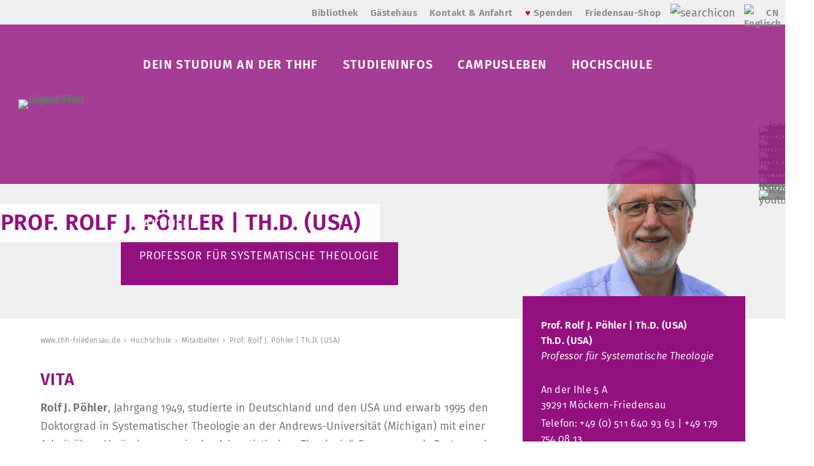

--- FILE ---
content_type: text/html; charset=UTF-8
request_url: https://www.thh-friedensau.de/mitarbeiter/rolf-poehler/
body_size: 31884
content:
<!DOCTYPE html><html lang="de"><head><meta charset="UTF-8"><title>Prof. Rolf Pöhler</title><link data-rocket-prefetch href="https://matomo.thh-friedensau.de" rel="dns-prefetch"><link rel="preload" data-rocket-preload as="image" href="https://www.thh-friedensau.de/content/themes/Friedensau-1.0/zub/thh-friedensau-signet_negativ.svg" fetchpriority="high"><meta name="description" content="Staatlich anerkannte Hochschule mit den Fachbereichen Theologie und Christliches Sozialwesen. Studieren in akkreditierten B.A. und M.A. Studiengängen."><meta name="keywords" content="Hochschule, Theologie, Christliches Sozialwesen, Friedensau, Studium"><meta name="robots" content="index,follow"><meta name="imagetoolbar" content="false"><meta name="author" content="THH Friedensau"><meta name="DC.Language" content="de"><meta name="viewport" content="width=device-width, minimum-scale=0, maximum-scale=1.5"><link rel="icon" type="image/x-icon" href="https://www.thh-friedensau.de/content/themes/Friedensau-1.0/favicon.ico"><link rel="shortcut icon" type="image/x-icon" href="https://www.thh-friedensau.de/content/themes/Friedensau-1.0/favicon.ico"><link rel="apple-touch-icon" href="https://www.thh-friedensau.de/content/themes/Friedensau-1.0/zub/apple-touch-icon.png"><meta name='robots' content='max-image-preview:large'><link rel="alternate" hreflang="de" href="https://www.thh-friedensau.de/mitarbeiter/rolf-poehler/"><link rel="alternate" hreflang="en" href="https://www.thh-friedensau.de/en/mitarbeiter/rolf-poehler/"><link rel="alternate" hreflang="x-default" href="https://www.thh-friedensau.de/mitarbeiter/rolf-poehler/"><style id='wp-img-auto-sizes-contain-inline-css' type='text/css'>img:is([sizes=auto i],[sizes^="auto," i]){contain-intrinsic-size:3000px 1500px}</style><link rel='stylesheet' id='wp-block-library-css' href='https://www.thh-friedensau.de/wp-includes/css/dist/block-library/style.min.css?ver=6.9' type='text/css' media='all'><style id='global-styles-inline-css' type='text/css'>:root{--wp--preset--aspect-ratio--square:1;--wp--preset--aspect-ratio--4-3:4/3;--wp--preset--aspect-ratio--3-4:3/4;--wp--preset--aspect-ratio--3-2:3/2;--wp--preset--aspect-ratio--2-3:2/3;--wp--preset--aspect-ratio--16-9:16/9;--wp--preset--aspect-ratio--9-16:9/16;--wp--preset--color--black:#000000;--wp--preset--color--cyan-bluish-gray:#abb8c3;--wp--preset--color--white:#ffffff;--wp--preset--color--pale-pink:#f78da7;--wp--preset--color--vivid-red:#cf2e2e;--wp--preset--color--luminous-vivid-orange:#ff6900;--wp--preset--color--luminous-vivid-amber:#fcb900;--wp--preset--color--light-green-cyan:#7bdcb5;--wp--preset--color--vivid-green-cyan:#00d084;--wp--preset--color--pale-cyan-blue:#8ed1fc;--wp--preset--color--vivid-cyan-blue:#0693e3;--wp--preset--color--vivid-purple:#9b51e0;--wp--preset--gradient--vivid-cyan-blue-to-vivid-purple:linear-gradient(135deg,rgb(6,147,227) 0%,rgb(155,81,224) 100%);--wp--preset--gradient--light-green-cyan-to-vivid-green-cyan:linear-gradient(135deg,rgb(122,220,180) 0%,rgb(0,208,130) 100%);--wp--preset--gradient--luminous-vivid-amber-to-luminous-vivid-orange:linear-gradient(135deg,rgb(252,185,0) 0%,rgb(255,105,0) 100%);--wp--preset--gradient--luminous-vivid-orange-to-vivid-red:linear-gradient(135deg,rgb(255,105,0) 0%,rgb(207,46,46) 100%);--wp--preset--gradient--very-light-gray-to-cyan-bluish-gray:linear-gradient(135deg,rgb(238,238,238) 0%,rgb(169,184,195) 100%);--wp--preset--gradient--cool-to-warm-spectrum:linear-gradient(135deg,rgb(74,234,220) 0%,rgb(151,120,209) 20%,rgb(207,42,186) 40%,rgb(238,44,130) 60%,rgb(251,105,98) 80%,rgb(254,248,76) 100%);--wp--preset--gradient--blush-light-purple:linear-gradient(135deg,rgb(255,206,236) 0%,rgb(152,150,240) 100%);--wp--preset--gradient--blush-bordeaux:linear-gradient(135deg,rgb(254,205,165) 0%,rgb(254,45,45) 50%,rgb(107,0,62) 100%);--wp--preset--gradient--luminous-dusk:linear-gradient(135deg,rgb(255,203,112) 0%,rgb(199,81,192) 50%,rgb(65,88,208) 100%);--wp--preset--gradient--pale-ocean:linear-gradient(135deg,rgb(255,245,203) 0%,rgb(182,227,212) 50%,rgb(51,167,181) 100%);--wp--preset--gradient--electric-grass:linear-gradient(135deg,rgb(202,248,128) 0%,rgb(113,206,126) 100%);--wp--preset--gradient--midnight:linear-gradient(135deg,rgb(2,3,129) 0%,rgb(40,116,252) 100%);--wp--preset--font-size--small:13px;--wp--preset--font-size--medium:20px;--wp--preset--font-size--large:36px;--wp--preset--font-size--x-large:42px;--wp--preset--spacing--20:0.44rem;--wp--preset--spacing--30:0.67rem;--wp--preset--spacing--40:1rem;--wp--preset--spacing--50:1.5rem;--wp--preset--spacing--60:2.25rem;--wp--preset--spacing--70:3.38rem;--wp--preset--spacing--80:5.06rem;--wp--preset--shadow--natural:6px 6px 9px rgba(0,0,0,0.2);--wp--preset--shadow--deep:12px 12px 50px rgba(0,0,0,0.4);--wp--preset--shadow--sharp:6px 6px 0px rgba(0,0,0,0.2);--wp--preset--shadow--outlined:6px 6px 0px -3px rgb(255,255,255),6px 6px rgb(0,0,0);--wp--preset--shadow--crisp:6px 6px 0px rgb(0,0,0)}:where(.is-layout-flex){gap:0.5em}:where(.is-layout-grid){gap:0.5em}body .is-layout-flex{display:flex}.is-layout-flex{flex-wrap:wrap;align-items:center}.is-layout-flex >:is(*,div){margin:0}body .is-layout-grid{display:grid}.is-layout-grid >:is(*,div){margin:0}:where(.wp-block-columns.is-layout-flex){gap:2em}:where(.wp-block-columns.is-layout-grid){gap:2em}:where(.wp-block-post-template.is-layout-flex){gap:1.25em}:where(.wp-block-post-template.is-layout-grid){gap:1.25em}.has-black-color{color:var(--wp--preset--color--black) !important}.has-cyan-bluish-gray-color{color:var(--wp--preset--color--cyan-bluish-gray) !important}.has-white-color{color:var(--wp--preset--color--white) !important}.has-pale-pink-color{color:var(--wp--preset--color--pale-pink) !important}.has-vivid-red-color{color:var(--wp--preset--color--vivid-red) !important}.has-luminous-vivid-orange-color{color:var(--wp--preset--color--luminous-vivid-orange) !important}.has-luminous-vivid-amber-color{color:var(--wp--preset--color--luminous-vivid-amber) !important}.has-light-green-cyan-color{color:var(--wp--preset--color--light-green-cyan) !important}.has-vivid-green-cyan-color{color:var(--wp--preset--color--vivid-green-cyan) !important}.has-pale-cyan-blue-color{color:var(--wp--preset--color--pale-cyan-blue) !important}.has-vivid-cyan-blue-color{color:var(--wp--preset--color--vivid-cyan-blue) !important}.has-vivid-purple-color{color:var(--wp--preset--color--vivid-purple) !important}.has-black-background-color{background-color:var(--wp--preset--color--black) !important}.has-cyan-bluish-gray-background-color{background-color:var(--wp--preset--color--cyan-bluish-gray) !important}.has-white-background-color{background-color:var(--wp--preset--color--white) !important}.has-pale-pink-background-color{background-color:var(--wp--preset--color--pale-pink) !important}.has-vivid-red-background-color{background-color:var(--wp--preset--color--vivid-red) !important}.has-luminous-vivid-orange-background-color{background-color:var(--wp--preset--color--luminous-vivid-orange) !important}.has-luminous-vivid-amber-background-color{background-color:var(--wp--preset--color--luminous-vivid-amber) !important}.has-light-green-cyan-background-color{background-color:var(--wp--preset--color--light-green-cyan) !important}.has-vivid-green-cyan-background-color{background-color:var(--wp--preset--color--vivid-green-cyan) !important}.has-pale-cyan-blue-background-color{background-color:var(--wp--preset--color--pale-cyan-blue) !important}.has-vivid-cyan-blue-background-color{background-color:var(--wp--preset--color--vivid-cyan-blue) !important}.has-vivid-purple-background-color{background-color:var(--wp--preset--color--vivid-purple) !important}.has-black-border-color{border-color:var(--wp--preset--color--black) !important}.has-cyan-bluish-gray-border-color{border-color:var(--wp--preset--color--cyan-bluish-gray) !important}.has-white-border-color{border-color:var(--wp--preset--color--white) !important}.has-pale-pink-border-color{border-color:var(--wp--preset--color--pale-pink) !important}.has-vivid-red-border-color{border-color:var(--wp--preset--color--vivid-red) !important}.has-luminous-vivid-orange-border-color{border-color:var(--wp--preset--color--luminous-vivid-orange) !important}.has-luminous-vivid-amber-border-color{border-color:var(--wp--preset--color--luminous-vivid-amber) !important}.has-light-green-cyan-border-color{border-color:var(--wp--preset--color--light-green-cyan) !important}.has-vivid-green-cyan-border-color{border-color:var(--wp--preset--color--vivid-green-cyan) !important}.has-pale-cyan-blue-border-color{border-color:var(--wp--preset--color--pale-cyan-blue) !important}.has-vivid-cyan-blue-border-color{border-color:var(--wp--preset--color--vivid-cyan-blue) !important}.has-vivid-purple-border-color{border-color:var(--wp--preset--color--vivid-purple) !important}.has-vivid-cyan-blue-to-vivid-purple-gradient-background{background:var(--wp--preset--gradient--vivid-cyan-blue-to-vivid-purple) !important}.has-light-green-cyan-to-vivid-green-cyan-gradient-background{background:var(--wp--preset--gradient--light-green-cyan-to-vivid-green-cyan) !important}.has-luminous-vivid-amber-to-luminous-vivid-orange-gradient-background{background:var(--wp--preset--gradient--luminous-vivid-amber-to-luminous-vivid-orange) !important}.has-luminous-vivid-orange-to-vivid-red-gradient-background{background:var(--wp--preset--gradient--luminous-vivid-orange-to-vivid-red) !important}.has-very-light-gray-to-cyan-bluish-gray-gradient-background{background:var(--wp--preset--gradient--very-light-gray-to-cyan-bluish-gray) !important}.has-cool-to-warm-spectrum-gradient-background{background:var(--wp--preset--gradient--cool-to-warm-spectrum) !important}.has-blush-light-purple-gradient-background{background:var(--wp--preset--gradient--blush-light-purple) !important}.has-blush-bordeaux-gradient-background{background:var(--wp--preset--gradient--blush-bordeaux) !important}.has-luminous-dusk-gradient-background{background:var(--wp--preset--gradient--luminous-dusk) !important}.has-pale-ocean-gradient-background{background:var(--wp--preset--gradient--pale-ocean) !important}.has-electric-grass-gradient-background{background:var(--wp--preset--gradient--electric-grass) !important}.has-midnight-gradient-background{background:var(--wp--preset--gradient--midnight) !important}.has-small-font-size{font-size:var(--wp--preset--font-size--small) !important}.has-medium-font-size{font-size:var(--wp--preset--font-size--medium) !important}.has-large-font-size{font-size:var(--wp--preset--font-size--large) !important}.has-x-large-font-size{font-size:var(--wp--preset--font-size--x-large) !important}</style><style id='classic-theme-styles-inline-css' type='text/css'>.wp-block-button__link{color:#fff;background-color:#32373c;border-radius:9999px;box-shadow:none;text-decoration:none;padding:calc(.667em + 2px) calc(1.333em + 2px);font-size:1.125em}.wp-block-file__button{background:#32373c;color:#fff;text-decoration:none}</style><link rel='stylesheet' id='dashicons-css' href='https://www.thh-friedensau.de/wp-includes/css/dashicons.min.css?ver=6.9' type='text/css' media='all'><link rel='stylesheet' id='everest-forms-general-css' href='https://www.thh-friedensau.de/content/plugins/everest-forms/assets/css/everest-forms.css?ver=3.4.1' type='text/css' media='all'><link rel='stylesheet' id='jquery-intl-tel-input-css' href='https://www.thh-friedensau.de/content/plugins/everest-forms/assets/css/intlTelInput.css?ver=3.4.1' type='text/css' media='all'><link rel='stylesheet' id='wpml-legacy-horizontal-list-0-css' href='https://www.thh-friedensau.de/content/plugins/sitepress-multilingual-cms/templates/language-switchers/legacy-list-horizontal/style.min.css?ver=1' type='text/css' media='all'><link rel='stylesheet' id='wpml-menu-item-0-css' href='https://www.thh-friedensau.de/content/plugins/sitepress-multilingual-cms/templates/language-switchers/menu-item/style.min.css?ver=1' type='text/css' media='all'><link rel='stylesheet' id='js_composer_front-css' href='https://www.thh-friedensau.de/content/plugins/js_composer/assets/css/js_composer.min.css?ver=8.5' type='text/css' media='all'><script type="text/javascript" src="https://www.thh-friedensau.de/wp-includes/js/jquery/jquery.min.js?ver=3.7.1" id="jquery-core-js"></script><script type="text/javascript" src="https://www.thh-friedensau.de/wp-includes/js/jquery/jquery-migrate.min.js?ver=3.4.1" id="jquery-migrate-js"></script><link rel="https://api.w.org/" href="https://www.thh-friedensau.de/wp-json/"><link rel="canonical" href="https://www.thh-friedensau.de/mitarbeiter/rolf-poehler/"><meta name="generator" content="Powered by WPBakery Page Builder - drag and drop page builder for WordPress."/><link rel="icon" href="https://www.thh-friedensau.de/content/uploads/cropped-ThHF_LOGO-ROSETTE_Basis-32x32.png" sizes="32x32"><link rel="icon" href="https://www.thh-friedensau.de/content/uploads/cropped-ThHF_LOGO-ROSETTE_Basis-192x192.png" sizes="192x192"><link rel="apple-touch-icon" href="https://www.thh-friedensau.de/content/uploads/cropped-ThHF_LOGO-ROSETTE_Basis-180x180.png"><meta name="msapplication-TileImage" content="https://www.thh-friedensau.de/content/uploads/cropped-ThHF_LOGO-ROSETTE_Basis-270x270.png"><style type="text/css" id="wp-custom-css">body > main > article > div > div:nth-child(1) > div > div:nth-child(2){width:100% !important}</style><noscript><style> .wpb_animate_when_almost_visible{opacity:1}</style></noscript><link rel='stylesheet' id='js_composer_front-css' href='https://www.thh-friedensau.de/content/plugins/js_composer/assets/css/js_composer.min.css?ver=8.0' type='text/css' media='all'><link rel="stylesheet" href="https://www.thh-friedensau.de/content/themes/Friedensau-1.0/style-min.css?v=1769103682" type="text/css" media="screen"><meta property="og:image" content="https://www.thh-friedensau.de/content/uploads/thh-friedensau-rolf-transparent-500x418.png"><meta property="og:title" content="Prof. Rolf Pöhler"><meta property="og:description" content="Staatlich anerkannte Hochschule mit den Fachbereichen Theologie und Christliches Sozialwesen. Studieren in akkreditierten B.A. und M.A. Studiengängen."><meta property="og:type" content=""><meta property="og:url" content="https://www.thh-friedensau.de/mitarbeiter/rolf-poehler/"><meta property="og:locale" content="de_DE"><meta name="twitter:card" content="summary"><meta name="twitter:site" content="@thhfriedensau‏"><meta name="twitter:title" content="Prof. Rolf Pöhler"><meta name="twitter:description" content="Staatlich anerkannte Hochschule mit den Fachbereichen Theologie und Christliches Sozialwesen. Studieren in akkreditierten B.A. und M.A. Studiengängen."><meta name="twitter:image" content="https://www.thh-friedensau.de/content/uploads/thh-friedensau-rolf-transparent-500x418.png"><script src="https://www.thh-friedensau.de/content/themes/Friedensau-1.0/js/slick.min.js" async></script><script>
// Mailfunction
function em(name, domain, tld)
{
var mail = name + "@" + domain + "." + tld;
var link = "<a href='mailto:" + name + "&#064;<span class=\"none\">1769103682</span>" + domain + "." + tld + "'>" + name + "&#064;" + domain + "." + tld + "</a>";
document.write(link);
}
</script><script type="application/ld+json">
{
"@context": "http://schema.org",
"@type": "CollegeOrUniversity",
"name": "Theologische Hochschule Friedensau",
"alternateName": "THH Friedensau",
"url": "https://www.thh-friedensau.de",
"logo": "https://www.thh-friedensau.de/content/themes/Friedensau-1.0/_thh-friedensau-logo.png",
"contactPoint": {
"@type": "ContactPoint",
"telephone": "+49 (0)3921 / 916 0",
"contactType": "customer service",
"contactOption": ["TollFree","HearingImpairedSupported"],
"areaServed": "DE",
"availableLanguage": ["English","German"]
},
"sameAs": [
"https://www.instagram.com/thhfriedensau/", "https://www.facebook.com/thh.friedensau/", "https://www.youtube.com/user/thhfriedensau/",     "https://de.wikipedia.org/wiki/Theologische_Hochschule_Friedensau"
]
}
</script><script type="application/ld+json">
{
"@context": "http://schema.org/",
"@type": "WebSite",
"name": "Theologische Hochschule Friedensau",
"image": "https://www.thh-friedensau.de/content/themes/Friedensau-1.0/_thh-friedensau-logo.png",
"url": "https://www.thh-friedensau.de"
}
</script><script src="https://www.thh-friedensau.de/content/themes/Friedensau-1.0/js/pannellum.js"></script><script>
var _paq = window._paq = window._paq || [];

_paq.push(["setDoNotTrack", true]);
_paq.push(["disableCookies"]);
_paq.push(['trackPageView']);
_paq.push(['enableLinkTracking']);
(function() {
var u="//matomo.thh-friedensau.de/";
_paq.push(['setTrackerUrl', u+'matomo.php']);
_paq.push(['setSiteId', '1']);
var d=document, g=d.createElement('script'), s=d.getElementsByTagName('script')[0];
g.async=true; g.src=u+'matomo.js'; s.parentNode.insertBefore(g,s);
})();
</script><meta name="generator" content="WP Rocket 3.20.2" data-wpr-features="wpr_preconnect_external_domains wpr_oci wpr_image_dimensions wpr_desktop"></head><body id="top"><header ><nav class="secondary"><div class="logo_mobile"><a href="https://www.thh-friedensau.de"><img width="134" height="134" class="signet" src="https://www.thh-friedensau.de/content/themes/Friedensau-1.0/zub/thh-friedensau-signet.svg" alt="Signet THH Friedensau"><img width="314" height="134" src="https://www.thh-friedensau.de/content/themes/Friedensau-1.0/zub/thh-friedensau-logo.svg" alt="Logo THH Friedensau"></a></div> <div class="mobilenav"><img width="50" height="50" src="https://www.thh-friedensau.de/content/themes/Friedensau-1.0/zub/mobilenav.svg" alt="Button Mobile Navigation"></div><ul id="menu-menue-oben" class="menu"><li id="menu-item-40354" class="menu-item menu-item-type-post_type menu-item-object-page menu-item-40354"><a href="https://www.thh-friedensau.de/bibliothek-thh/">Bibliothek</a></li><li id="menu-item-40355" class="menu-item menu-item-type-post_type menu-item-object-page menu-item-40355"><a href="https://www.thh-friedensau.de/gaestehaus/">Gästehaus</a></li><li id="menu-item-40356" class="menu-item menu-item-type-post_type menu-item-object-page menu-item-40356"><a href="https://www.thh-friedensau.de/kontakt-anfahrt/">Kontakt &#038; Anfahrt</a></li><li id="menu-item-42759" class="menu-item menu-item-type-post_type menu-item-object-page menu-item-42759"><a href="https://www.thh-friedensau.de/spenden/"><span style="color:#93117E;">♥</span> Spenden</a></li><li id="menu-item-40358" class="menu-item menu-item-type-custom menu-item-object-custom menu-item-40358"><a href="https://shop.friedensau.de/de">Friedensau-Shop</a></li></ul> <div class="search-icon"><img width="30" height="30" src="https://www.thh-friedensau.de/content/themes/Friedensau-1.0/zub/lupe.svg" alt="searchicon"><form role="search" method="get" class="search-form" action="https://www.thh-friedensau.de"><label><input type="search" class="search-field" placeholder="Eingabe der Suche" value="" name="s"></label><input type="submit" class="search-submit" value="Website"><input type="submit" class="bibliothek-submit" value="Bibliothekskatalog" data-form-url="https://vzlbs3.gbv.de/DB=11/CMD" data-search-name="TRM"></form></div><ul id="menu-sprachmenue" class="menu"><li id="menu-item-wpml-ls-11-en" class="menu-item wpml-ls-slot-11 wpml-ls-item wpml-ls-item-en wpml-ls-menu-item wpml-ls-first-item wpml-ls-last-item menu-item-type-wpml_ls_menu_item menu-item-object-wpml_ls_menu_item menu-item-wpml-ls-11-en current-menu-item"><a href="https://www.thh-friedensau.de/en/mitarbeiter/rolf-poehler/" title="Zu Englisch wechseln" aria-label="Zu Englisch wechseln" role="menuitem"><img width="30" height="30" class="wpml-ls-flag" src="https://www.thh-friedensau.de/content/themes/Friedensau-1.0/icons/english.svg" alt="Englisch"></a></li></ul>  <div class="campus-icon">  <a href="https://campusnet.thh-friedensau.de/scripts/mgrqispi.dll?APPNAME=CampusNet&PRGNAME=EXTERNALPAGES&ARGUMENTS=-N000000000000001,-N000293,-Ahome" target="_blank" rel="noopener">CN</a> </div></nav><nav class="primary"><div class="logo"><a href="https://www.thh-friedensau.de"><img fetchpriority="high" width="134" height="134" class="signet" src="https://www.thh-friedensau.de/content/themes/Friedensau-1.0/zub/thh-friedensau-signet_negativ.svg" alt="Signet THH Friedensau"><img width="314" height="134" src="https://www.thh-friedensau.de/content/themes/Friedensau-1.0/zub/thh-friedensau-logo_negativ.svg" alt="Logo THH Friedensau"></a></div><ul id="menu-hauptmenue" class="menu"><li id="menu-item-40404" class="menu-item menu-item-type-post_type menu-item-object-page menu-item-has-children menu-item-40404"><a href="https://www.thh-friedensau.de/uebersicht-der-studiengaenge/">Dein Studium an der ThHF</a><ul class="sub-menu"><li id="menu-item-40405" class="menu-item menu-item-type-post_type menu-item-object-page menu-item-40405"><a href="https://www.thh-friedensau.de/uebersicht-der-studiengaenge/">Studiengänge</a></li><li id="menu-item-40361" class="menu-item menu-item-type-post_type menu-item-object-page menu-item-40361"><a href="https://www.thh-friedensau.de/uebersicht-der-studiengaenge/theologie/promotionsbegleitung/">Promotionsbegleitung</a></li><li id="menu-item-42268" class="menu-item menu-item-type-post_type menu-item-object-page menu-item-42268"><a href="https://www.thh-friedensau.de/uebersicht-der-studiengaenge/dekanat-und-pruefungsamt-friedensau/">Dekanat &#038; Prüfungsamt</a></li><li id="menu-item-43176" class="menu-item menu-item-type-post_type menu-item-object-page menu-item-43176"><a href="https://www.thh-friedensau.de/uebersicht-der-studiengaenge/weiterbildung/">Weiterbildung</a></li><li id="menu-item-42817" class="menu-item menu-item-type-post_type menu-item-object-page menu-item-42817"><a href="https://www.thh-friedensau.de/uebersicht-der-studiengaenge/christliches-sozialwesen/praktikumsamt/">Praktikumsamt</a></li><li id="menu-item-40364" class="menu-item menu-item-type-post_type menu-item-object-page menu-item-40364"><a href="https://www.thh-friedensau.de/uebersicht-der-studiengaenge/erasmus/">Erasmus+</a></li></ul></li><li id="menu-item-42650" class="menu-item menu-item-type-post_type menu-item-object-page menu-item-has-children menu-item-42650"><a href="https://www.thh-friedensau.de/studieninfos/">Studieninfos</a><ul class="sub-menu"><li id="menu-item-40366" class="menu-item menu-item-type-post_type menu-item-object-page menu-item-40366"><a href="https://www.thh-friedensau.de/studieninfos/bewerbung/">Bewerbung</a></li><li id="menu-item-40363" class="menu-item menu-item-type-post_type menu-item-object-page menu-item-40363"><a href="https://www.thh-friedensau.de/studieninfos/schnupperstudium/">Schnupperstudium</a></li><li id="menu-item-42267" class="menu-item menu-item-type-post_type menu-item-object-page menu-item-42267"><a href="https://www.thh-friedensau.de/studieninfos/studienberatung-der-theologischen-hochschule-friedensau/">Studienberatung</a></li><li id="menu-item-43177" class="menu-item menu-item-type-post_type menu-item-object-page menu-item-43177"><a href="https://www.thh-friedensau.de/studieninfos/infotage/">Studieninfotage</a></li><li id="menu-item-42265" class="menu-item menu-item-type-post_type menu-item-object-page menu-item-42265"><a href="https://www.thh-friedensau.de/studieninfos/zulassungsvoraussetzungen/">Zulassungsvoraussetzungen</a></li><li id="menu-item-40368" class="menu-item menu-item-type-post_type menu-item-object-page menu-item-40368"><a href="https://www.thh-friedensau.de/studieninfos/studiengebuehren-finanzierung/">Studiengebühren &#038; Finanzierung</a></li><li id="menu-item-42266" class="menu-item menu-item-type-post_type menu-item-object-page menu-item-42266"><a href="https://www.thh-friedensau.de/studieninfos/studierendenrat/">StuRa</a></li><li id="menu-item-40539" class="menu-item menu-item-type-post_type menu-item-object-page menu-item-40539"><a href="https://www.thh-friedensau.de/studieninfos/studierendenportal/">Studierendenportal</a></li></ul></li><li id="menu-item-40370" class="menu-item menu-item-type-post_type menu-item-object-page menu-item-has-children menu-item-40370"><a href="https://www.thh-friedensau.de/campusleben/">Campusleben</a><ul class="sub-menu"><li id="menu-item-40371" class="menu-item menu-item-type-post_type menu-item-object-page menu-item-40371"><a href="https://www.thh-friedensau.de/campusleben/wohnen/">Wohnen</a></li><li id="menu-item-40373" class="menu-item menu-item-type-post_type menu-item-object-page menu-item-40373"><a href="https://www.thh-friedensau.de/campusleben/mensa/">Mensa</a></li><li id="menu-item-40374" class="menu-item menu-item-type-post_type menu-item-object-page menu-item-40374"><a href="https://www.thh-friedensau.de/campusleben/stuz/">StuZ</a></li><li id="menu-item-40425" class="menu-item menu-item-type-post_type menu-item-object-page menu-item-40425"><a href="https://www.thh-friedensau.de/campusleben/geistliches-leben/">Geistliches Leben</a></li><li id="menu-item-40424" class="menu-item menu-item-type-post_type menu-item-object-page menu-item-40424"><a href="https://www.thh-friedensau.de/campusleben/hochschulsport/">Hochschulsport</a></li><li id="menu-item-42672" class="menu-item menu-item-type-custom menu-item-object-custom menu-item-42672"><a target="_blank" href="http://www.ladencafe-friedensau.de/">Ladencafé</a></li><li id="menu-item-40375" class="menu-item menu-item-type-post_type menu-item-object-page menu-item-40375"><a href="https://www.thh-friedensau.de/campusleben/kita/">Kita</a></li><li id="menu-item-41036" class="menu-item menu-item-type-post_type menu-item-object-page menu-item-41036"><a href="https://www.thh-friedensau.de/campusleben/friedensau-und-umgebung/">Region und Freizeit</a></li></ul></li><li id="menu-item-40377" class="menu-item menu-item-type-post_type menu-item-object-page menu-item-has-children menu-item-40377"><a href="https://www.thh-friedensau.de/hochschule/profil-und-leitbild/">Hochschule</a><ul class="sub-menu"><li id="menu-item-40378" class="menu-item menu-item-type-post_type menu-item-object-page menu-item-40378"><a href="https://www.thh-friedensau.de/hochschule/profil-und-leitbild/">Profil &#038; Leitbild</a></li><li id="menu-item-40912" class="menu-item menu-item-type-post_type menu-item-object-page menu-item-40912"><a href="https://www.thh-friedensau.de/hochschule/fachbereiche/">Fachbereiche</a></li><li id="menu-item-40452" class="menu-item menu-item-type-custom menu-item-object-custom menu-item-40452"><a href="https://www.thh-friedensau.de/dates/125-jahre-friedensau/"><span style="font-size:20px;">✦ </span>125 JAHRE<span style="font-size:20px;"> ✦</span></a></li><li id="menu-item-40379" class="menu-item menu-item-type-post_type menu-item-object-page menu-item-40379"><a href="https://www.thh-friedensau.de/hochschule/forschung/">Forschung &#038; Institute</a></li><li id="menu-item-40387" class="menu-item menu-item-type-post_type menu-item-object-page menu-item-40387"><a href="https://www.thh-friedensau.de/hochschule/historie/">Historie</a></li><li id="menu-item-40390" class="menu-item menu-item-type-post_type menu-item-object-page menu-item-40390 current-menu-item"><a href="https://www.thh-friedensau.de/hochschule/mitarbeiter/">Leitung &#038; Mitarbeitende</a></li><li id="menu-item-40389" class="menu-item menu-item-type-post_type menu-item-object-page menu-item-40389"><a href="https://www.thh-friedensau.de/hochschule/friedensau-media/">Friedensau-Media</a></li><li id="menu-item-40388" class="menu-item menu-item-type-post_type menu-item-object-page menu-item-40388"><a href="https://www.thh-friedensau.de/hochschule/alumni/">Alumni</a></li></ul></li><li id="menu-item-40392" class="menu-item menu-item-type-post_type menu-item-object-page menu-item-has-children menu-item-40392"><a href="https://www.thh-friedensau.de/aktuell/">Aktuell</a><ul class="sub-menu"><li id="menu-item-40449" class="menu-item menu-item-type-post_type menu-item-object-page menu-item-40449"><a href="https://www.thh-friedensau.de/aktuell/news/">News</a></li><li id="menu-item-40540" class="menu-item menu-item-type-post_type menu-item-object-page menu-item-40540"><a href="https://www.thh-friedensau.de/aktuell/news/newsletteranmeldung/">Newsletter­anmeldung</a></li><li id="menu-item-40394" class="menu-item menu-item-type-post_type menu-item-object-page menu-item-40394"><a href="https://www.thh-friedensau.de/aktuell/termine/">Veranstaltungen</a></li><li id="menu-item-40395" class="menu-item menu-item-type-post_type menu-item-object-page menu-item-40395"><a href="https://www.thh-friedensau.de/aktuell/presse/">Presse­informationen</a></li><li id="menu-item-40435" class="menu-item menu-item-type-post_type menu-item-object-page menu-item-40435"><a href="https://www.thh-friedensau.de/blog/">Blog</a></li><li id="menu-item-40434" class="menu-item menu-item-type-post_type menu-item-object-page menu-item-40434"><a href="https://www.thh-friedensau.de/aktuell/videos/">Mediathek</a></li><li id="menu-item-40396" class="menu-item menu-item-type-post_type menu-item-object-page menu-item-40396"><a href="https://www.thh-friedensau.de/aktuell/stellen/">Karriere</a></li></ul></li></ul></nav></header><main class="content"><article ><div class="vc_row wpb_row vc_row-fluid bg_gray staff_picture"><div class="viewport"><div class="wpb_column vc_column_container vc_col-sm-12 right"><div class="vc_column-inner "><div class="wpb_wrapper"> <figure > <span><img alt="Foto Prof. Rolf J. Pöhler | Th.D. (USA)" width="778" height="651" src="https://www.thh-friedensau.de/content/uploads/thh-friedensau-rolf-transparent.png" class="attachment-medium size-medium" alt="" decoding="async" fetchpriority="high" srcset="https://www.thh-friedensau.de/content/uploads/thh-friedensau-rolf-transparent.png 778w, https://www.thh-friedensau.de/content/uploads/thh-friedensau-rolf-transparent-500x418.png 500w, https://www.thh-friedensau.de/content/uploads/thh-friedensau-rolf-transparent-350x293.png 350w" sizes="(max-width: 778px) 100vw, 778px"></span> <figcaption> <div class="tp-caption-main"><h1> <strong>Prof. Rolf J. Pöhler | Th.D. (USA)</strong></h1></div> <div class="tp-caption-down">Professor für Systematische Theologie<br><br></div> </figcaption> </figure> <script>
function staffFigcaption() {
var marginLeft = jQuery('.viewport').offset().left * -1 - 20;
jQuery('.staff_picture figcaption').css('margin-left', marginLeft + 'px');
}
jQuery(document).ready(function() {staffFigcaption();});
jQuery(window).resize(function() {staffFigcaption();});
</script></div></div></div></div></div><div class="vc_row wpb_row vc_row-fluid move_top content_end flex_reverse space_none"><div class="viewport"><nav class="breadcrumbs"><ol itemscope itemtype="http://schema.org/BreadcrumbList"> <li itemprop="itemListElement" itemscope itemtype="http://schema.org/ListItem"> <meta itemprop="position" content="1"/> <a itemprop="item" href="https://www.thh-friedensau.de"> <span itemprop="name">www.thh-friedensau.de</span> </a> </li> <li itemprop="itemListElement" itemscope itemtype="http://schema.org/ListItem"> <meta itemprop="position" content="2"/> <a itemprop="item" href="https://www.thh-friedensau.de/hochschule/"> <span itemprop="name">Hochschule</span> </a> </li> <li itemprop="itemListElement" itemscope itemtype="http://schema.org/ListItem"> <meta itemprop="position" content="3"/> <a itemprop="item" href="https://www.thh-friedensau.de/hochschule/mitarbeiter/"> <span itemprop="name">Mitarbeiter</span> </a> </li> <li itemprop="itemListElement" itemscope itemtype="http://schema.org/ListItem"> <meta itemprop="position" content="4"/> <a itemprop="item" href="https://www.thh-friedensau.de/mitarbeiter/rolf-poehler/"> <span itemprop="name">Prof. Rolf J. Pöhler | Th.D. (USA)</span> </a> </li></ol></nav><div class="wpb_column vc_column_container vc_col-sm-4"><div class="vc_column-inner "><div class="wpb_wrapper"><div class="buttonbox bg_purple"><div class="buttonbox_wrap"><p class="h5"> Prof. Rolf J. Pöhler | Th.D. (USA)<br>Th.D. (USA)<br><em>Professor für Systematische Theologie<br><br></em></p><p>An der Ihle 5 A<br>39291 Möckern-Friedensau</p><p>Telefon: +49 (0) 511 640 93 63 | +49 179 754 08 13<br>Fax: +49 (0) 511 640 93 63 | +49 179 754 08 13<br>E-Mail: <script>em("r&#111;lf.&#112;oeh&#108;&#101;&#114;", "th&#104;&#045;&#102;&#114;&#105;ed&#101;n&#115;a&#117;", "&#100;e")</script></p><p></p></div></div></div></div></div><div class="wpb_column vc_column_container vc_col-sm-8"><div class="vc_column-inner "><div class="wpb_wrapper"> <div class="wpb_text_column wpb_content_element"> <h2 class="h3">Vita</h2> <p><strong>Rolf J. Pöhler</strong>, Jahrgang 1949, studierte in Deutschland und den USA und erwarb 1995 den Doktorgrad in Systematischer Theologie an der Andrews-Universität (Michigan) mit einer Arbeit über „Veränderungen in der Adventistischen Theologie“. Er war u. a. als Pastor und Kirchen­präsident tätig. Seit 1992 unterrichtet er an der Hochschule Friedensau und wurde 2009 zum Professor für Systematische Theologie ernannt. Er leitete bis 2023 das Institut für Adventistische Geschichte und Theologie sowie den Studiengang Master of Theological Studies. Rolf Pöhler ist Autor und Herausgeber mehrerer Bücher und zahlreicher Aufsätze und pflegt eine umfang­reiche Vortrags­tätigkeit.</p><p><strong>Rolf J. Pöhler</strong>, b. 1949, studied theology in Germany and the USA, earning a doctoral degree in Systematic Theology at Andrews University (Michigan) in 1995. His dissertation is entitled „Change in Seventh-day Adventist Theology.“ Among others, he has worked as pastor and church president. Since 1992, he is teaching at Friedensau Adventist University and was appointed Professor of Systematic Theology in 2009. He was Director of the Institute of Adventist Studies and until 2023 of the Master of Theological Studies program. Pöhler is author and editor of several books and numerous articles and frequently engaged in lecturing activities.</p><h4>Forschungsschwerpunkte | Focus of Research</h4><ul><li>Adventistische Geschichte und Theologie | Adventist History and Theology</li><li>Eschatologie und Apokalyptik | Eschatology and Apocalypticism</li><li>Theologische Hermeneutik | Theological Hermeneutics</li></ul><h3></h3> </div></div></div></div></div></div><div class="wpb-content-wrapper"><div class="vc_row wpb_row vc_row-fluid"><div class="viewport"><div class="wpb_column vc_column_container vc_col-sm-12"><div class="vc_column-inner"><div class="wpb_wrapper"> <div class="accordion standard"> <h3 class="accordion_title"><span class="icon"><img width="30" height="30" decoding="async" src="https://www.thh-friedensau.de/content/themes/Friedensau-1.0/icons/arrow.svg" alt="Icon Plus"></span>Akademischer Werdegang | Academic Career</h3> <div class="text"><table width="100%"><tbody><tr><td width="16%">Hochschulreife</td><td width="13%">1968</td><td width="68%">Abitur, Schadow-Oberschule, Berlin-Zehlendorf</td></tr><tr><td width="16%">Studium der Theologie</td><td width="13%">1968–1971</td><td width="68%">Theologisches Seminar Marienhöhe, Darmstadt</td></tr><tr><td width="16%">Pastoraler Dienst</td><td width="13%">1971–1973</td><td width="68%">Jugendpastor (Berlin-West)</td></tr><tr><td width="16%">Studium der Theologie</td><td width="13%">1973–1975</td><td width="68%">SDA Theological Seminary, Andrews University, Michigan (USA)<br>Master of Divinity, <em>summa cum laude</em></td></tr><tr><td width="16%"></td><td width="13%">1975–1979</td><td width="68%">Doktorand am SDA Theological Seminary, Andrews University, MI (USA)</td></tr><tr><td width="16%">Pastoraler Dienst</td><td width="13%">1980–1987</td><td width="68%">Pastor (Hannover, Göttingen)</td></tr><tr><td width="16%"></td><td width="13%">1982</td><td width="68%">Ordination</td></tr><tr><td width="16%"></td><td width="13%">1987–1992</td><td width="68%">Abteilungsleiter im Westdeutschen Verband der STA, Hannover</td></tr><tr><td width="16%">Promotion</td><td width="13%">1995</td><td width="68%">Andrews University, Promotion zum „Doctor of Theology“ (Th.D.)<br>Doktorarbeit: "Veränderungen in der adventistischen Theologie"</td></tr><tr><td width="16%">Lehrauftrag</td><td width="13%">seit 1992</td><td width="68%">Dozent für Systematische Theologie, Theologische Hochschule Friedensau (Dogmatik, Ethik, Hermeneutik, Apologetik) sowie Gastdozent an europäischen theologischen Seminaren in England, Frankreich, Italien, Tschechien, Kroatien und Bulgarien</td></tr><tr><td width="16%"></td><td width="13%">2002–2004</td><td width="68%">Präsident der Freikirche der Siebenten-Tags-Adventisten in Deutschland (Norddeutscher Verband)</td></tr><tr><td width="16%"></td><td width="13%">2004–2007</td></td><td width="68%">Theologischer Referent der Siebenten-Tags-Adventisten in Deutschland (Norddeutscher Verband)</td></tr><tr><td width="16%">Professur</td><td width="13%">2009</td><td width="68%">Professor für Systematische Theologie, Theologische Hochschule Friedensau</td></tr><tr><td width="16%">Institutsleiter</td><td width="13%">seit 2011</td><td width="68%">Institut für adventistische Geschichte und Theologie, Theologische Hochschule Friedensau</td></tr><tr><td width="16%">Studiengangs­leiter</td><td width="13%">seit 2013</td><td width="68%">Master of Theological Studies, Theologische Hochschule Friedensau</td></tr></tbody></table><h5>Mitgliedschaft in wissenschaftlichen Vereinigungen | Membership in Scholarly Associations</h5><table><tbody><tr><td style="height: 24px;" width="122"><a href="https://www.adventistsocietyforreligiousstudies.com/"><strong>ASRS</strong></a></td><td style="height: 24px;" width="83%">The Adventist Society of Religious Studies</td></tr><tr><td style="height: 24px;" width="122"><a href="http://www.awa-info.eu/"><strong>AWA </strong></a></td><td style="height: 24px;" width="83%">Adventistischer Wissenschaftlicher Arbeitskreis</td></tr><tr><td style="height: 24px;" width="122"><strong><a href="http://www.eastrs.org/">EASTRS</a></strong></td><td style="height: 24px;" width="83%">European Adventist Society of Theology and Religious Studies</td></tr><tr><td style="height: 24px;" width="122"><a href="http://www.afet.de"><strong>FEET </strong></a></td><td style="height: 24px;" width="83%">Fellowship of European Evangelical Theologians</td></tr><tr><td style="height: 24px;" width="122"><strong><a href="https://www.get-theologie.de/" target="_blank" rel="noopener">GET</a></strong></td><td style="height: 24px;" width="83%">Gesellschaft für Evangelische Theologie</td></tr><tr><td style="height: 24px;" width="122"><a href="https://www.thh-friedensau.de/hochschule/forschung/theologie-christliches-sozialwesen/adventistische-geschichte-und-theologie/"><strong>IAS</strong></a></td><td style="height: 24px;" width="83%">Institute of Adventist Studies / Institut für adventistische Geschichte und Theologie</td></tr><tr><td style="height: 24px;" width="122"><a href="http://www.phikappaphi.org"><strong>ΦΚΦ</strong></a></td><td style="height: 24px;" width="83%">The Honor Society of Phi Kappa Phi</td></tr><tr><td style="height: 24px;" width="122"><a href="http://www.freikirchenforschung.de"><strong>VfF </strong></a></td><td style="height: 24px;" width="83%">Verein für Freikirchenforschung</td></tr></tbody></table></div> </div> <div class="accordion standard"> <h3 class="accordion_title"><span class="icon"><img width="30" height="30" decoding="async" src="https://www.thh-friedensau.de/content/themes/Friedensau-1.0/icons/arrow.svg" alt="Icon Plus"></span>Bücher | Books</h3> <div class="text"><h4>Autor | Author</h4><p><strong><a href="https://digitalcommons.andrews.edu/dissertations/131/">Change in Seventh-day Adventist Theology: A Study of the Problem of Doctrinal Development</a>.</strong> Ann Arbor, MI: University Microfilms International, 1995. (590 S.)</p><p style="padding-left: 40px;">Review: Stufen, No. 48, Dezember 1994, 56f [erschienen 1996].</p><p style="padding-left: 40px;">Review: Peter Lüning, Theologische Revue 94:5 (1998): Spalte 548 (550f).</p><p><strong>Continuity and Change in Christian Doctrine: A Study of the Problem of Doctrinal Development.</strong> Friedensauer Schriftenreihe, Reihe A: Theologie, Band 2. Frankfurt: Lang, 1999. (156 S.)</p><p style="padding-left: 40px;">Review: George R. Knight, Andrews University Seminary Studies 38:1 (2000): 171-173.</p><p style="padding-left: 40px;">Review: Jochen Eber, Jahrbuch für Evangelikale Theologie 15 (2001): 204-205.</p><p style="padding-left: 40px;">Review: Arthur Patrick, [South Pacific Division of SDA] Record 108:10 (15. März 2003): 10.</p><p style="padding-left: 40px;">Review: Sergio E. Becerra, [Universidad Adventista del Plata] DavarLogos: Revista biblico-teologica 1.2 (2002): 195-198.</p><p style="padding-left: 40px;">Review: Christian Noack, Ökumenische Rundschau 53:3 (Juli 2004): 7-9.</p><p><strong>Continuity and Change in Adventist Teaching: A Case Study in Doctrinal Development.</strong> Friedensauer Schriftenreihe, Reihe A: Theologie, Band 3. Frankfurt: Lang, 2000. (380 S.)</p><p style="padding-left: 40px;">Review: Christian Noack, “Kontinuität und Wandel, Erbe und Wachstum in der adventistischen Glaubenslehre”, Spes Christiana 11/2000, 1-22.</p><p style="padding-left: 40px;">Review: Alden Thompson, “Gored by Every Sharp Tongue”? Spectrum 29:3 (2001): 68-71.</p><p style="padding-left: 40px;">Review: Denis Fortin, Andrews University Seminary Studies 40:2 (2002): 343-345.</p><p style="padding-left: 40px;">Review: Arthur Patrick, [South Pacific Division of SDA] Record 108:10 (15. März 2003): 10.</p><p style="padding-left: 40px;">Review: Aecio E. Cairus, [College and University] Dialogue, Vol 15 No 1 (2003): 29-30.</p><p style="padding-left: 40px;">Review: Sergio E. Becerra, [Universidad Adventista del Plata] DavarLogos: Revista biblico-teologica, 1.2 (2002): 195-198.</p><p style="padding-left: 40px;">Review: Christian Noack, Ökumenische Rundschau 53:3 (Juli 2004): 7-9.</p><p><a href="https://advent-verlag.de/mein-glaube/glaubensleben/christsein-heute-einzelbuch"><strong>Christsein heute – Gelebter Glaube. Eine Einführung in Glaube und Leben der Siebenten-Tags-Adventisten.</strong></a> Lüneburg: Saatkorn-Verlag, Abt. Advent-Verlag, 2007. (140 S.), Ungarische (2008), Russische (2009), Bulgarische Ausgabe (2015).</p><p><a href="https://advent-verlag.de/mein-glaube/glaubensleben/hoffnung-die-uns-traegt"><strong>Hoffnung die uns trägt – Wie Adventisten ihren Glauben bekennen.</strong></a> Lüneburg: Saatkorn-Verlag, Abt. Advent-Verlag, 2008. (224 S.)</p><p><a href="https://www.bod.de/buchshop/dynamic-truth-rolf-poehler-9783935480543"><strong>Dynamic Truth – A Study of the Problem of Doctrinal Development.</strong></a> Adventistica – Studies in Adventist History and Theology – New Series, vol. 3. Friedensau: Institute of Adventist Studies, 2020. (464 S.).</p><h4>Herausgeber | Editor</h4><p>Mit Johannes Hartlapp, Daniel Heinz &amp; Stefan Höschele: <strong>Adventistica - Studies in Adventist History and Theology – New Series</strong> (2018-).</p><p>Mit Johann Gerhardt: Alden Thompson: <strong>Inspiration: Knifflige Fragen - ehrliche Antworten.</strong> Spes Christiana, Beiheft 2. Friedensau: Theologische Hochschule, 1998. (334 S.). <a class="pdf" target="_blank" href="https://www.thh-friedensau.de/content/uploads/Inspiration.pdf">PDF-Download</a></p><p><a href="https://www.bod.de/buchshop/perceptions-of-the-protestant-reformation-in-seventh-day-adventism-9783935480512"><strong>Perceptions of the Protestant Reformation in Seventh-day Adventism.</strong></a>Adventistica – Studies in Adventist History and Theology – New Series, vol. 1. Friedensau: Institute of Adventist Studies, 2018. (320 S.).</p><p style="padding-left: 40px;">Review: Eudritch Jean, Adventist Today (Online), July 26, 2019</p><p style="padding-left: 40px;">Review: Chigemezi-Nnadozi Wogu, Ministry, August 2019, 28-29</p><p style="padding-left: 40px;">Review: Kerstin Maiwald, Freikirchenforschung, 28, 2019, 223-226</p><p style="padding-left: 40px;">Review: Gabriel Masfa, Insight: Journal of Religious Studies (Babcock University), ..., ...</p><p>Mit Matthias Dorn: <strong><a href="https://advent-verlag.de/theologie/bibelstudium/die-schoepfung-glauben-denken-leben">Die Schöpfung – glauben, denken, leben. Zur Relevanz des Schöpfungsglaubens in der Gegenwart.</a></strong> Edition näher betrachtet. Lüneburg: Advent-Verlag, 2018. (230 S.)</p></div> </div> <div class="accordion standard"> <h3 class="accordion_title"><span class="icon"><img width="30" height="30" decoding="async" src="https://www.thh-friedensau.de/content/themes/Friedensau-1.0/icons/arrow.svg" alt="Icon Plus"></span>Wissenschaftliche Aufsätze | Scholarly Articles</h3> <div class="text"><h4>In Büchern | In Books</h4><ol><li><a href="https://www.academia.edu/43214548/Literarischer_Aufbau_und_pastorales_Anliegen_der_Offenbarung_des_Johannes">Der literarische Aufbau der Offenbarung des Johannes</a>. In: Studien zur Offenbarung Band 1. Gemeinschaft der STA, EUD (Hrsg.), Bern, 1988, 35-112; franz.: La structure littéraire de l'Apocalypse. In: Etudes sur L'Apocalypse. Institut Adventiste du Salève, France, 1988, Bd. 1, 28-75.</li><li><a href="https://www.academia.edu/43214548/Literarischer_Aufbau_und_pastorales_Anliegen_der_Offenbarung_des_Johannes">Das pastorale Anliegen der Offenbarung des Johannes.</a> In: Studien zur Offenbarung Band 1. Gemeinschaft der STA, EUD (Hrsg.), Bern, 1988, 113-143; franz.: La dimension pastorale de l'Apocalypse de Jean. In: Etudes sur L'Apocalypse. Institut Adventiste du Salève, France, 1988, Bd. 2, 5-24.</li><li><a href="https://www.academia.edu/43338528/Bedeutung_und_Feier_des_Abendmahls">Die theologische Bedeutung der Abendmahlsfeier.</a> In: Abendmahl und Fußwaschung. Studien zur adventistischen Ekklesiologie, Band 1. Biblisches Forschungskomitee der STA, EUD (Hrsg.), 1991, 67-89; franz.: Significations théologiques de la Cène. In: Cène et Ablution des Pieds. Etudes en Ecclésiologie Adventiste. Hg. Comitè de Recherche Biblique, Berne: Editions Vie et Santè, 1991, Bd. 1, 89-117.</li><li>Praktische Fragen zur Abendmahlsfeier. In: Abendmahl und Fußwaschung. Studien zur adv. Ekklesiologie, Bd. 1. Bibl. Forschungskomitee der STA, EUD (Hrsg.), 1991, 245-269; franz.: Cène et Ablution des Pieds, 245–251 und 293-296.</li><li>Religious Pluralism: A Challenge to the Contemporary Church. In: Cast the Net on the Right Side: Seventh-day Adventists Face the "Isms."  Ed. by Richard Lehmann, Jack Mahon, and Borge Schantz, 81-89. Newbold College, Bracknell, Berks, England: European Institute of World Mission, 1993 (2d Symposium of SDA European Missiologists 29.7.-2.8.1991, Freudenstadt, Germany).</li><li><a href="https://www.academia.edu/43522785/VII._SENDUNG_SEGNUNG_WEIHE_Zur_Theologie_und_Praxis_der_Handauflegung_in_der_Gemeinschaft_der_Siebenten-Tags-Adventisten">Sendung - Segnung - Weihe: Zur Theologie und Praxis der Handauflegung.</a> In: Die Gemeinde und ihr Auftrag. Studien zur adv. Ekklesiologie, Band 2. Hg. J. Mager im Auftrag des Biblischen Forschungskomitees der STA/EUD, Lüneburg: Saatkorn-Verlag, 1994, 157-208; franz.: Mission - Bénédiction - Consécration: Réflexion sur la théologie et la pratique de la consécration. In: `L'Église de Jésus-Christ: Sa mission et son ministère dans le monde. Études en ecclésiologique Adventiste, Dammarie-lès-Lys Cedex: Editions Vie et Santé, 1995, Bd. 2, 145-191.</li><li><a href="https://www.academia.edu/43594078/_The_Adventist_Historian_Between_Criticism_and_Faith">The Adventist Historian Between Criticism and Faith.</a> In: Glaube und Zukunftsgestaltung. Festschrift zum hundertjährigen Bestehen der Theologischen Hochschule Friedensau. Hg. B. Oestreich, H. Rolly und W. Kabus. Frankfurt: Lang, 1999, 203-210.</li><li>Adventisten. Evangelisches Kirchenlexikon, 2. Auflage, 1985, Spalte 44-47; Englisch: Adventists. Encyclopedia of Christianity, 1999. 1:18-20.</li><li><a href="https://www.academia.edu/44471470/Die_theologische_Bedeutung_der_Taufe_und_ihre_Implikationen_nach_dem_Zeugnis_des_Neuen_Testaments">Die theologische Bedeutung der Taufe und ihre Implikationen nach dem Zeugnis des Neuen Testaments.</a> In: Die Taufe: Theologie und Praxis. Studien zur adv. Ekklesiologie, Band 3. Hg. R. Badenas im Auftrag des Biblischen Forschungskomitees der STA/EUD. Lüneburg: Advent-Verlag, 2002. 159-192; franz.: La signification théologique du baptême et ses implications d’après le témoignage du Nouveau Testament. In: La théologie et la pratique du baptême. Études en Ecclésiologie Adventiste, Hg. R. Lehmann pour le Comité de recherche biblique EUD, 2002, Bd. 3, 205-243.</li><li><a href="https://www.academia.edu/45020269/Die_Heilige_Schrift_in_Gottesdienst_Bekenntnis_und_Auslegungspraxis_der_Siebenten_Tags_Adventisten">Die Heilige Schrift in Gottesdienst, Bekenntnis und Auslegungspraxis der Siebenten-Tags-Adventisten.</a> In: Die Bibel im Leben der Kirche: Freikirchliche und römisch-katholische Perspektiven. Hg. W. Klaiber und W. Thönissen. Paderborn: Bonifatius, und Göttingen: Edition Ruprecht, 2007, 157-183. | Review: Christian B. Schäffler, Stufen, Nr. 79–82 (2007), 185-187. | Review: Christoph Raedel, Freikirchenforschung, Bd. 17 (2008), 336-338.</li><li>Ich bin ein Fremder gewesen...” In: Geschichte – Gesellschaft – Gerechtigkeit.  Festschrift für Baldur Pfeiffer. Hg. Johannes Hartlapp und Stefan Höschele. Berlin: Frank und Timme, 2007, 161-173.</li><li>Keepers of the Flame or Preservers of the Ashes? In: Exploring the Frontiers of Faith. Festschrift in Honour of Dr. Jan Paulsen. Congratulatory Edition. Ed. Borge Schantz and Reinder Bruinsma. Lüneburg: Advent-Verlag, 2009, 157-167.</li><li>Does Adventist Theology Have, Or Need, a Unifying Center? In: Christ, Salvation, and the Eschaton: Essays in Honor of Hans K. LaRondelle. Ed. Daniel Heinz, Jiri Moskala and Peter M. Van Bemmelen. Berrien Springs, MI: Andrews University, 2009, 205-220.</li><li>"Ce mystère est grand": Le mariage est-il un sacrament? Une perspective adventiste. In: Le mariage: Questions bibliques et théologiques.  Ed. Richard Lehmann. Ètudes en éthique adventiste, vol 1. Dammarie-les-Lys Cedex, France: Èditions Vie et Santé, 2007, 405-433.</li><li>„Dies Geheimnis ist groß.“ Ist die Ehe ein Sakrament? Eine adventistische Perspektive. In: Die Ehe: Biblische, theologische und pastorale Aspekte. Hg. Roberto Badenas und Stefan Höschele im Auftrag des BRC der EUD der STA. Lüneburg: Saatkorn-Verlag, Abt. Advent-Verlag, 2010., 253-270.</li><li>Die theologische Entwicklung und Eigenheit des deutschen Adventismus“. In: Daniel Heinz / Werner E. Lange, hg., Adventhoffnung für Deutschland: Die Mission der STA von Conradi bis heute. Edition näher betrachtet. Lüneburg: Advent-Verlag, 2014, 249-262.</li><li>Fundamental Beliefs: Curse or Blessing? On the Pros and Cons of Adventist Confessional Statements. In: Ecclesia Reformata, Semper Reformanda. Hg. Jean-Claude Verrecchia. Bracknell, Berks. (GB): Newbold Academic Press, 2016, 123-148.</li><li>500 Jahre danach. Die Bedeutung Luthers für Gesellschaft und Kirche heute. In: Daniel Heinz, hg. „So komm noch diese Stunde!“ Luthers Reformation aus Sicht der Siebenten-Tags-Adventisten. Lüneburg: Advent-Verlag, 2016, 267-273.</li><li>Sabbatverständnis und Sabbatreform bei den frühen Siebenten-Tags-Adventisten. In: Sabbat und Sabbatobservanz in der Frühen Neuzeit. Hg. Anselm Schubert, Schriftenreihe des Vereins für Reformationsgeschichte, Bd. 217. Heidelberg: VfR, 2016, 265-288.</li><li>Wahrheit – sicherer Besitz oder beständige Suche? In: Nahe am Herzen der Schöpfung: Herbert Blomstedt – Eine Festgabe [Prof. Blomstedt zum 90. Geburtstag]. Lüneburg: Saatkorn-Verlag, 2017, 95-103.</li><li>“Circumstances Change the Relations of Things”: Ellen White’s Attitude toward Theological Continuity and Change. In Authority, Unity and Freedom of Conscience. Ed. David Thiele and Brad Kemp (Cooranbong, NSW, Australia: Avondale Academic Press, 2017; and Oak &amp; Acorn Publishing: Westlake Village, CA, 2017), 133-152; Spanish ed.: Justicia yconciencia: Hacia una teología de unidad (Oak &amp; Acorn Publishing: Westlake Village, CA, 2017), Kindle Edition.</li><li>Are Seventh-day Adventists “Heirs of the Reformation”? Between Aspiration and Reality. In: Perceptions of the Protestant Reformation in Seventh-day Adventism. Ed. Rolf J. Pöhler. Adventistica: Studies in Adventist History and Theology – New Series (Friedensau: Institute of Adventist Studies, Friedensau Adventist University, 2018), 311-318.</li><li>Biblische Hermeneutik als Herausforderung an die Freikirchen. In: Burkhard Neumann und Jürgen Stolze, Hg., Heute von Gott reden: Freikirchliche und römisch-katholische Perspektiven. Paderborn: Bonifatius-Verlag; Göttingen: Edition Ruprecht, 2019, 37-67.</li><li>Bringing the Treasures into the City of God: The Contributions of European Adventism to the Global Church. In: Contours of European Adventism: Issues in the History of the Denomination on the Old Continent. Ed. Stefan Höschele and Chigemezi N. Wogu. Friedensau: Friedensau Adventist University, Institute of Adventist Studies, 2020, 315-329.</li></ol><h4>In Zeitschriften | In Journals</h4><ol><li>Auf dem Prüffeld des Evangeliums. Robert D. Brinsmead erschüttert den Adventismus. Materialdienst [EZW], 45:5, 1982, 126-130.</li><li>Verkürzte Wahrheit - heilsame Häresie. Eine Kritik des soteriologischen und hermeneutischen Ansatzpunkts Robert D. Brinsmeads. Aller Diener, Nr. 3-4, 1982; und Stufen, Nr. 27, 1983, 11-25; Franz.: Vérité tronquée - Herésie salutaire. Servir Nr. 1, 1983, 5-15.</li><li>Adventisten auf der Suche nach der wahren  Ellen G. White. Materialdienst [EZW], 47:12, 1984, 372-375.</li><li><a href="https://www.academia.edu/43085453/1985_-_Entwicklung_Gesetzesverst%C3%A4ndnis">Die Entwicklung des Gesetzesverständnisses in der Gemeinschaft der Siebenten-Tags-Adventisten</a>. Der Adventglaube in Geschichte und Gegenwart, Bd. 22, 1985, 43-66.</li><li><a href="https://www.academia.edu/43152325/DIE_GESCHICHTLICHE_ENTWICKLUNG_DER_GLAUBENSGRUNDS%C3%84TZE_DER_SIEBENTEN-TAGS-ADVENTISTEN">Die geschichtliche Entwicklung der Glaubensgrundsätze der Siebenten-Tages-Adventisten</a>. Der Adventglaube in Geschichte und Gegenwart, Bd. 24, 1986, 46-68.</li><li>Adventgeschichtliche Ursprünge der Sabbatheiligung. Der Adventglaube in Geschichte und Gegenwart, Bd. 26, 1987, 8-29.</li><li>Neue Aspekte der adventistischen Sabbattheologie. Der Adventglaube in Geschichte und Gegenwart, Bd. 26, 1987, 80-93.</li><li><a href="https://www.academia.edu/43281336/Naherwartung_in_der_adventistischen_Theologie">Naherwartung in der adventistischen Theologie</a>. Der Adventglaube in Geschichte und Gegenwart, Bd. 30, 1989, 47-63.</li><li>Fundamentalismus in Geschichte und Gegenwart der Siebenten-Tags-Adventisten. Stufen, Bd. 22, Nr. 46, 1993, 54-57.</li><li><a href="https://www.academia.edu/43671892/Adventistische_P%C3%A4dagogik_und_religi%C3%B6se_Identit%C3%A4t">Adventistische Pädagogik und religiöse Identität</a>. In: Identität und Mission: Gemeinde an der Schwelle zum 21. Jh. Festschrift für Winfried Noack zum 70. Geburtstag 1998. Der Adventglaube in Geschichte und Gegenwart, Bd. 45, 2000, 137-142.</li><li><a href="https://www.academia.edu/43728627/Die_Rechtfertigung_durch_den_Glauben_als_hermeneutisches_Prinzip">Die Rechtfertigung durch den Glauben als hermeneutisches Prinzip: Christozentrische Schriftauslegung und adventistische Theologie</a>. Spes Christiana, Band 11, 2000, 46-60.</li><li><a href="https://www.academia.edu/43716497/Kein_ewiger_Himmel_ohne_J%C3%BCngstes_Gericht_Biblische_Apokalyptik_und_christliche_Hoffnung">Kein ewiger Himmel ohne Jüngstes Gericht? Biblische Apokalyptik und christliche Hoffnung</a>. Spes Christiana, Beiheft 5, 2001, 21-46.</li><li><a href="https://www.academia.edu/44224909/Der_Adventismus_als_Endzeitbewegung_gestern_und_heute_Endzeiterwartung_im_Adventismus_in_Geschichte_und_Gegenwart">Der Adventismus als Endzeitbewegung gestern und heute</a>. Freikirchenforschung Band 11, 2001, 120-141.</li><li><a href="https://www.academia.edu/44955454/Historische_und_kritische_%C3%9Cberlegungen_zur_historisch_kritischen_Methode">Historische und kritische Überlegungen zur historisch-kritischen Methode.</a> Spes Christiana, Band 12, 2001, 140-162.</li><li><a href="https://www.academia.edu/44583879/_Gott_ist_in_der_Mitten_Ein_Beitrag_zur_Theologie_des_Gottesdienstes">“Gott ist in der Mitten...” Ein Beitrag zur Theologie des Gottesdienstes. Spes Christiana, Band 15-16, 2004-2005, 52-71.</a></li><li><a href="https://www.academia.edu/44653816/Der_Gespr%C3%A4chsgottesdienst_Theorie_und_Praxis_der_adventistischen_Bibelschule">Der Gesprächsgottesdienst: Theorie und Praxis der adventistischen Bibelschule. Materialdienst [EZW], 68:3, 2005, 91-96.</a></li><li><a href="https://www.academia.edu/44694983/Adventisten_Ellen_White_und_das_Sola_Scriptura_Prinzip">Adventisten, Ellen White und das “sola scriptura” Prinzip</a>. Spes Christiana, Band 17, 2006, 45-68.</li><li><a href="https://www.academia.edu/44955654/Adventisten_und_Katholiken_im_Gespr%C3%A4ch_Der_adventistisch_r%C3%B6m_katholische_Dialog_Erste_Schritte_Adventisten_und_Katholiken_im_Gespr%C3%A4ch_1_Einleitung">Der adventistisch-röm.-katholische Dialog – Erste Schritte: Adventisten und Katholiken im Gespräch</a>. Freikirchenforschung Band 16, 2007, 135-152.</li><li>“Was die Welt im Innersten zusammenhält?” Die Rolle der Religion bei der Begründung und Vermittlung von Werten. Spes Christiana, Band 20, 2009, 63-73.</li><li>“Er wird wiederkommen in Herrlichkeit.” Die Bedeutung der Parusiehoffnung für Glaubenslehre und Lebenspraxis. Festgabe für Hans Heinz. Spes Christiana Band 21, 2010, 155-176.</li><li>“The Remnant” and “the Others”: A Reappraisal of Adventist Remnant Theology. Spectrum 40:1 (2012): 29-36.</li><li>Fundamental Beliefs: Curse or Blessing? On the Pros and Cons of Adventist Confessional Statements. Spectrum 43:2 (Spring 2015), 27-33.</li></ol></div> </div> <div class="accordion standard"> <h3 class="accordion_title"><span class="icon"><img width="30" height="30" decoding="async" src="https://www.thh-friedensau.de/content/themes/Friedensau-1.0/icons/arrow.svg" alt="Icon Plus"></span>Populärwissenschaftliche Aufsätze | Popular Scientific Articles</h3> <div class="text"><h4>Adventecho / Adventisten Heute</h4><p><em>Adventisten heute</em> ist die offizielle Zeitschrift der Freikirche der Siebenten-Tags-Adventisten in Deutschland. Bis 2009 lautete der Titel <em>Adventecho</em>.</p><ol><li>Studien zur Bibel: Jonabuch (Gott liebt, auch wenn sein Bodenpersonal versagt; Gottes Erbarmen ist für die "Frommen" unbegreiflich; Mißverstandene Erwählung, die auf Untergang statt auf Bekehrung wartet), Januar 1976 / Februar 1976 / März 1976.</li><li>Wie man das Gleichnis vom verlorenen Schaf auch lesen kann, Februar 1984.</li><li>Die Rolle des Predigers in der Adventgemeinde (Interview), August 1984.</li><li>Vom Gott des Himmels und der Treue zur Erde, Oktober 1986.</li><li>"Gegenwärtige Wahrheit": Freuet Euch!, Januar 1987.</li><li>Die Wahrheit ist progressiv, Mai 1987.</li><li>Evangelisation ohne Ende: Wunschtraum oder Alptraum?, Dezember 1987.</li><li>Wie sehen die Adventisten ihr Verhältnis zu anderen Kirchen?, September 1988.</li><li>Auf dem Weg zu einer missionarischen Gesamtkonzeption, Oktober 1988.</li><li>Theologie ist kein überflüssiger Luxus, sondern ständige Chance, November 1988.</li><li>Beginnt ein neues Kapitel in der Geschichte der Sabbatschule?, Oktober 1989.</li><li>Was ist neu am neuen Lehrheft für die Sabbatschule?, Dezember 1989.</li><li>Ziel: eine lebendige Begegnung mit dem Wort Gottes, Mai 1990.</li><li>Stichwort "Geistliche Gaben": Wieviel Gefühl darf's denn sein?, Februar 1993.</li><li>Eine Stellungnahme des Biblischen Forschungskomitees der EUD, Mai 1993.</li><li>Was kann man schreiben über Gott?, Januar 1994.</li><li>"Wir haben für die Zukunft nichts zu befürchten...", Oktober 1994.</li><li>Adventgeschichte - Vergangenheit, die Zukunft hat?!, Februar 1995 Extra.</li><li>Wie heilig müssen eigentlich Heilige sein?, Februar 1996.</li><li>Das prophetische Wort - Evangelium für Leute von heute, Januar 1997.</li><li>"Sie forschten täglich in der Schrift...", März 1998.</li><li>"Wen der Sohn befreit, der ist wirklich frei." Gedanken zu einer biblischen Theologie der Befreiung, Mai 1999.</li><li>Forschung und Lehre in "göttlichen" Grenzen: Von der Herausforderung ein Friedensauer Dozent zu sein. November 1999.</li><li>"Wie lange noch...?" Gottes Liebe ist nicht grenzenlos und seine Geduld nicht unendlich, Dezember 1999 Extra.</li><li>Christ sein - Adventist sein?, Juni 2000 Extra.</li><li>"...und seine Barmherzigkeit ist jeden Morgen neu": Gedanken über die gegenwärtige Wahrheit von einem immer noch gnädigen Gott, April 2001.</li><li>Sieben Tage im September: Eindrücke einer ungewöhnlichen Städtereise, Dezember 2001.</li><li>Ein Gott und drei Persönlichkeiten - ein Problem?, September 2002.</li><li>Was ist der Mensch? Das biblische Menschenbild - praktisch betrachtet, November 2002.</li><li>"Durch Gottes Gnade bin ich, was ich bin." Gedanken zur Jahreslosung, Januar 2003.</li><li>"Wir verpflichten uns..."!? Eine adventistische Stellungnahme zur Charta Oecumenica, April 2003.</li><li>"Eigentlich ist es ja nur ein Buch..." Vom täglichen Umgang mit dem Gottes Wort, und was man dabei beachten sollte, Juni 2003.</li><li>Jona: Gott liebt, auch wenn sein "Bodenpersonal" versagt. Reprint von 1976 (siehe oben Nr. 1), November 2003.</li><li>Brauchen wir neue Gemeinden?, Januar 2004.</li><li>Warum wir dringend neue Gemeinden brauchen, Februar 2004.</li><li>Trinität, Christologie und Pneumatologie im Wandel adventistischer Glaubenslehre, Februar 2004 Extra.</li><li>Wir brauchen Gemeindegründer, März 2004.</li><li>Welche Vision bewegt uns?, April 2004.</li><li>Leitbilder gesucht! Zum Leitbild der Siebenten-Tags-Adventisten in Deutschland, Juli-August 2004.</li><li>Ich glaube an Jesus Christus!, Dezember 2004.</li><li>Ich weiß, dass ich gerettet bin!, Januar 2005.</li><li>"Meinem Gott gehört die Welt", Februar 2005.</li><li>Ich gehöre zur Familie Gottes, März 2005.</li><li>"Es ist vollbracht!", April 2005.</li><li>"Man lebt nur zweimal!" Ergänzendes Material, Mai 2005.</li><li>"Den Mächtigen ins Gewissen geredet" Zum Tod von Papst Johannes Paul II, Mai 2005.</li><li>"Die Mauer ist weg - wir sind ein Volk!", Juni 2005.</li><li>Aufbruch nach gestern? Zur Wahl von Papst Benedikt XVI, Juni 2005.</li><li>"...und siehe, es war sehr gut!", Juli-August 2005.</li><li>"Was Gott zusammengefügt hat...", September 2005.</li><li>Sabbat - um des Menschen willen, Oktober 2005.</li><li>"Siehe, ich komme bald.", November 2005.</li><li>Gottes Ebenbild - entstellt und wiederhergestellt, Dezember 2005.</li><li>Alles, was lebt, wächst, Januar 2006.</li><li>Gott will unser Bestes!, Februar 2006.</li><li>"Der Herr kennt die Seinen". "Die Übrigen" und die anderen, März 2006.</li><li>Gott redet zu uns - auch heute noch, April 2006.</li><li>Gegenwärtige Wahrheit - ein adventistisches "S(ch)ibbolet"?, April 2006.</li><li>Christus ist unter uns ... wenn wir das Mahl mit ihm feiern, Mai 2006.</li><li>Christus ist Sieger!, Juni 2006.</li><li>Reich beschenkt bin ich in dir, Juli-August 2006.</li><li>Gott ist uns fern - und doch ganz nahe, September 2006.</li><li>Dein Wort macht mich klug, Oktober 2006.</li><li>"Vater unser im Himmel". Wir haben einen einzigartigen Gott, November 2006.</li><li>Ende gut - alles gut. Das Millennium bringt die lang ersehnte Wende, Dezember 2006.</li><li>Siehe, ich mache alles neu!, Januar 2007.</li><li>Groß ist das Geheimnis des Glaubens, Februar 2007.</li><li>Ich bin getauft auf deinen Namen..., März 2007.</li><li>Deinen Willen, mein Gott, tue ich gern, April 2007.</li><li>Wir haben einen großen Hohenpriester (Zusatzaufsatz: Das Heiligtum als Gleichnis im Hebräerbrief), Mai 2007.</li><li>Unterwegs im Glauben, Juni 2007.</li><li>Halte dich in der Mitte!, Juli 2007.</li><li>Die Gabe der Prophetie, Juli/August 2008.</li><li>Im Fokus: Unser Studienheft zur Bibel (20 Jahre Studienheft zur Bibel: Stein des Anstoßes oder Baustein der Gemeinde?; Tribut an Ulrich Frikart: Ein unermüdlicher Förderer des Studienhefts; EUD-Ausgabe im Vergleich zur Standard-Ausgabe), Januar 2009 Extra.</li><li>Gelebte Adventhoffnung: Welche praktischen Auswirkungen hat die Wiederkunftserwartung auf das Leben eines Christen?, Oktober 2009.</li><li>“Liberale Theologie” – missverstandenes Schlagwort?, August 2011; franz.: „Théologie libérale – un mot clé incompris?“ Revue adventiste, Januar 2012.</li><li>Papst a.D. – Kommentar zum Rücktritt von Papst Benedikt XVI., April 2013.</li><li>Theologische Trends in der Adventgeschichte, August 2013.</li><li>„Vorwärtsgehen – es gibt keinen anderen Weg!“ Eindrücke und Einsichten von der Generalkonferenz in San Antonio, September 2015.</li><li>Gespannte Verhältnisse: Conradis Einfluss auf die theologische Entwicklung der Freikirche in Deutschland, April 2016.</li><li>Die vierfache Wirkformel: Martin Luthers reformatorische Grundeinsichten und ihre bleibende Bedeutung, April 2017.</li><li>„Wahr ist, was uns verbindet“ Das Wahrheitsverständnis der Bibel, Januar 2019.</li><li>„Keinen argumentativen Kleinkrieg beginnen“ (Interview), Februar 2019.</li><li>Wie die Blätter einer Blüte: Was mich am Gottesdienst fasziniert, Januar 2020.</li><li>Erwartungsvolle Voreingenommenheit: Katholische und freikirchliche Theologen im Gespräch, Mai 2020.</li><li>Das neue Normal: Ein etwas anderer Blick auf die Corona-Krise, September 2020.</li><li>Glaubst du noch – oder vertraust du schon?, Dezember 2020.</li></ol><h4>Dialog</h4><p><em>Dialog</em> war bis zum Jahr 2018 die offizielle Zeitschrift der Theologischen Hochschule Friedensau.</p><ol><li>Ist Gott gut? Juli/Aug 2009.</li><li>Von Ulm an der Donau nach Belém am Amazonas: Eine deutsch-brasilianische Liebesgeschichte. Nov/Dez 2009.</li><li>Hans G. Mayr - (un)vergessener Pionier in der "grünen Hölle": Eine außergewöhnliche Biographie. Nov/Dez 2009.</li><li>Studienfach Theologie - Cui bono? Mai/Juni 2010.</li><li>Ratio und Emotio. Sept/Okt 2010.</li><li>Generalkonferenz Atlanta 2010. Sept/Okt 2010.</li><li>Ist die Ehe ein Sakrament? Eine adventistische Perspektive. Nov/Dez 2010.</li><li>Kirche auf dem Weg - wohin? Jan/Feb 2011.</li><li>"Ich bin ein Fremder gewesen ..." Jan/März 2016.</li></ol><h4><strong>Sonstiges | Other Items</strong></h4><ol><li><a href="https://www.academia.edu/44891411/WORT_DER_VEREINIGUNG_EVANGELISCHER_FREIKIRCHEN_ZU_RELIGIONSFREIHEIT_TOLERANZ_UND_GEWALTVERZICHT">Wort der Vereinigung Evangelischer Freikirchen zu Religionsfreiheit, Toleranz und Gewaltverzicht.</a> Religions-Freiheit. Festschrift zum 200. Geburtstag von Julius Köbner. Hg. E. Geldbach, M. Wehrstedt, D. Lütz. Freikirchliche Beiträge zur Theologie, Bd. 12.  Berlin: WDL-Verlag, 2006, 368–372 (vgl. 373-378).</li><li><a href="https://www.academia.edu/44783060/Freiheit_und_Toleranz_f%C3%BCr_alle">Freiheit und Toleranz für alle. Kurzer Kommentar zum "Wort der Vereinigung Evangelischer Freikirchen zu Religionsfreiheit, Toleranz und Gewaltverzicht."</a> Religions-Freiheit. Festschrift zum 200. Geburtstag von Julius Köbner. Hg. E. Geldbach, M. Wehrstedt, D. Lütz. Freikirchliche Beiträge zur Theologie, Bd. 12.  Berlin: WDL-Verlag, 2006, 373–378 (vgl. 368-372).</li><li>Wider den Missbrauch der Dogmatik. In: Glauben heute. Lüneburg: Advent-Verlag, 2007, 35-45.</li><li>Warum wollen wir andere zu Adventisten machen? In: Glauben heute. Lüneburg: Advent-Verlag, 2008, 36-46.</li><li>Three Special Messages. In: Experiencing the Joy: 42 Bible Talks. Ed. M. Pujic and Sarah K. Asaftei. Alma Park, Grantham, Lincs.: Stanborough Press, 2010, 310-314.</li><li>„Wenn dein Wort nicht mehr soll gelten, worauf soll der Glauben ruhn?“ Vom Umgang mit der Bibel in der Freikirche der STA. In: Die Bibel als Schatz neu entdecken. Hg. ACK in Deutschland, Ökumenische Zentrale, Frankfurt 2014, 102-108; 2. erw. Aufl. 2015, 114-120; Glauben heute, Lüneburg: Advent-Verlag, 2014, 5-16.</li><li>“Were Thy truth no more to guide us, How our faith would go astray!” The Bible in Faith and Practice in the Seventh-day Adventist Church. In: Discover Anew the Bible’s Treasures. Ed. ACK in Deutschland, Ökumenische Zentrale, Frankfurt 2017, 114-120.</li><li>Streit um das Abendmahl. In: Reformation heute. Studienheft zum Reformationsjubiläum. Hg. Freikirche der Siebenten-Tags-Adventisten. Lüneburg: Advent-Verlag, 2017. 71-79.</li></ol></div> </div> <div class="accordion standard"> <h3 class="accordion_title"><span class="icon"><img width="30" height="30" decoding="async" src="https://www.thh-friedensau.de/content/themes/Friedensau-1.0/icons/arrow.svg" alt="Icon Plus"></span>Rezensionen | Book Reviews</h3> <div class="text"><ol><li>Reflexionen zur Rezension I. Lindéns über G. Damsteegts Dissertation, Stufen, Nr. 19, 1979.</li><li>Joseph Battistone, The Great Controversy Theme in the E. G. White Writings. Spectrum (USA), 13:4 (Juni 1983).</li><li>Lother E. Träder, Friede ohne Zukunft - Zukunft ohne Frieden? Aller Diener, No. 2, 1984.</li><li>Robertson, Klarstellungen, und Lewis R. Walton, Eisberg voraus!, Stufen, Juli 1984.</li><li>Ingemar Lindén, 1844 and the Shut Door Problem. Spectrum 19:1 (August 1988).</li><li>Thomas Steininger, Konfession und Sozialisation. Stufen, No. 46, Dezember 1993.</li><li>Adventisten und Lutheraner im Gespräch. Spes Christiana, Band 12, 2001.</li><li>Lutherans and Adventists in Conversation. Dialogue 13:3 (2001) [Engl., Franz., Port., Span.].</li><li>Roland E. Fischer: Bildung im Gottesdienst, Freikirchenforschung, Bd. 17 (2008), 334-336.</li><li>Martin Pröbstle: Himmel auf Erden: Gott begegnet uns im Heiligtum (Manuskript 2013).</li></ol></div> </div> <div class="accordion standard"> <h3 class="accordion_title"><span class="icon"><img width="30" height="30" decoding="async" src="https://www.thh-friedensau.de/content/themes/Friedensau-1.0/icons/arrow.svg" alt="Icon Plus"></span>Aufsätze und Vorträge (unveröff.) | Articles and Presentations (unpubl.)</h3> <div class="text"><h4>Aufsätze</h4><ol type="1"><li>Der Jakobusbrief: Seine Stellung und Bedeutung innerhalb der neutestamentlichen Verkündigung (Diplomarbeit, Theologisches Seminar Marienhöhe, 1971).</li><li><a href="https://www.academia.edu/42861081/Das_Heiligtum_als_Gleichnis_im_Hebr%C3%A4erbrief">Das Heiligtum als Gleichnis im Hebräerbrief: Ein Beitrag zur Auslegung von Hbr 9,1-14</a> (1974).</li><li>Seventh-day Adventists and the 'sola scriptura' principle (1974).</li><li>Man's Search for Autonomy (1976).</li><li>Laity and Ordained Ministry in the Pauline Writings (1976).</li><li>The Magisterium and the Theologian (1976).</li><li>Current Issues Regarding the Adequacy of the Historical-Critical Method (1976).</li><li>God's Infallible Word: Notes on the Debate around Biblical Inerrancy (1977).</li><li>The Miracles of Jesus: Some Preliminary Observations (1977).</li><li><a href="https://www.academia.edu/44211288/A_Comparative_Analysis_and_Critique_of_the_Hermeneutical_Principles_of_Dispensationalism_and_Seventh_day_Adventism_with_Regard_to_Biblical_Eschatology">A Comparative Analysis and Critique of the Hermeneutical Principles of Dispensationalism and Seventh-day Adventism with regard to Biblical Eschatology</a> (1977).</li><li><a href="https://www.academia.edu/43736336/_And_the_Door_Was_Shut_">"And the Door Was Shut." A Study of the Doctrine of the Open and Shut Door as Related to the Sabbatarian Adventists in the Decades after the Disappointment of 1844 (1978).</a></li><li><a href="https://www.academia.edu/42942599/Sinless_Saints_or_Sinless_Sinners">Sinless Saints or Sinless Sinners? An Analysis and Critical Comparison of the Doctrine of Christian Perfection as Taught by John Wesley and Ellen G. White</a> (1978).</li><li>Desmond Ford und Glacier View - oder: Das "Dilemma" des Adventismus (1980).</li><li>Thesen zu einer adventistischen Reflexion der hermeneutischen Frage in der Theologie (1981).</li><li>Plädoyer für die Bibel (1983).</li><li>500 Jahre danach - Zum Luther-Jubiläum 1983 (1983).</li><li><a href="https://www.academia.edu/43417101/Auseinandersetzung_mit_charismatischen_Ph%C3%A4nomenen_in_der_Adventgemeinde">Auseinandersetzung mit charismatischen Phänomenen in der Adventgemeinde</a> (1991).</li><li><a href="https://www.academia.edu/43457334/Ratio_und_Emotio_im_Glaubensvollzug">Ratio und Emotio. Die Bedeutung nicht-rationaler Faktoren im Glaubensvollzug</a> (1991).</li><li>Alternative Medizin und christlicher Glaube (1992).</li><li>Weichenstellungen in der Geschichte der Adventgemeinde. Glaubenskrise und Neuanfang: Zum 150. Jahrestag der großen Enttäuschung vom 22.10.1844 (1994).</li><li>Zeichen des Endes - Zeichen der Zeit (1994).</li><li>Andere zu Adventisten machen - warum? (1996).</li><li>Das Gebet - mehr als ein Selbstgespräch (1997).</li><li>"Gerecht vor Gott - allein durch den Glauben." Die Rechtfertigungslehre - Trennungsgrund oder Bindeglied der Christenheit? (1999/2000).</li><li>Die historisch-kritische Methode - Machwerk des Teufels? (2000).</li><li>Homosexualität - Herausforderung und Chance für eine christliche Ethik (2000).</li><li>1844 - Anfragen an die adventistische Heiligtumslehre (2002).</li><li>Identität und Selbstverständnis der Siebenten-Tags-Adventisten im 21. Jahrhundert (2005).</li><li><a href="https://www.academia.edu/44955388/Trinit%C3%A4t_Christologie_und_Pneumatologie_im_Wandel_adventistischer_Glaubenslehre">Trinität, Christologie und Pneumatologie im Wandel der adventistischen Glaubenslehre (2006).</a></li><li>Der Sabbat im Neuen Bund - Antworten auf Anfragen (2007).</li><li>Tag des Herrn - Tag des Menschen. Die Entwicklung des Sabbatverständnisses in der Freikirche der Siebenten-Tags-Adventisten (2013).</li><li>„Die Übrigen“ und die anderen (2019).</li><li>Wann ist ein Gottesdienst ein „Gottesdienst“? (2020).</li></ol><h4>Vorträge</h4><ol><li>Ellen G. White - Mythos und Wirklichkeit (1981).</li><li>Die Gemeinde als theologische Heimat (1983).</li><li>Die Adventisten - wer sie sind und was sie wollen (1983).</li><li>Das Schrifttum von Ellen G. White - Plagiate oder Prophetie? (1984).</li><li>Perspektiven zur Gegenwart und Zukunft des Adventismus: Wege - Irrwege - Auswege (1984).</li><li>Grund-Sätze adventistischer Hermeneutik (1985).</li><li>Die adventistische Lehre vom Heiligtum und Untersuchungsgericht (1985).</li><li>Zukunftsperspektiven aus der Sicht der Theologie (1986).</li><li>Alte Wahrheiten in neuem Gewand? (1987).</li><li>Was geht mich meine Oma an? Die aktuelle Bedeutung Ellen Whites (1987).</li><li>Studien zum Galaterbrief und zu Lev 11 (1988).</li><li>Verantwortung - Mündigkeit - Freiheit (1990).</li><li>Die Offenbarung des Johannes in der adventistischen Verkündigung (1990).</li><li><a href="https://www.academia.edu/43281336/Naherwartung_in_der_adventistischen_Theologie">Naherwartung in der adventistischen Theologie (1990)</a>.</li><li>Veränderliches und Unveränderliches im adventistischen Glaubensbekenntnis (1993).</li><li>Theologische Strömungen in der freikirchlichen Gemeinschaft der STA (1994).</li><li>Wie könnte die "gegenwärtige Wahrheit" heute aussehen? (1994).</li><li>Gemeinschaft der STA: Prophet. Endzeitgemeinde - Gemeinde der Übrigen - Ev. Freikirche? (1994).</li><li>Möglichkeiten und Grenzen ökumenischer Beziehungen aus der Sicht der S.-T.-Adventisten (1994).</li><li>Mit der Theologie der Väter auf die Fragen der Kinder antworten? (1995).</li><li>Hermeneutische Entwicklungen und Denkansätze in der Adventgemeinde heute (1995).</li><li>Charismatische Tendenzen in der Bibel und in der Adventgemeinde (1995).</li><li>Frei um Gott zu loben - Wesen und Funktion der Geistestaufe im Neuen Testament (1995).</li><li>Die Rolle und Bedeutung des Heiligen Geistes im missionarischen Zeugnis der Gemeinde (1995).</li><li>Literarische Kostbarkeiten der Bibel (1995).</li><li>Das Rätsel Mensch - Konstruktionsfehler oder Krone der Schöpfung? (1995).</li><li>Gedanken zu einer Hermeneutik des Schrifttums von Ellen G. White (1996).</li><li>Denk- und Wertestrukturen des Menschen am Ende des 20. Jahrhunderts (1996).</li><li>Adventistische Identität: Begriffsinhalte - Entwicklungslinien - Problemfelder (1996/2006).</li><li>Konfessionelle Identität, christliche Ethik und adventistischer Lebensstil: Zur Bedeutung von Werten und Normen für die adventistische Identität (1997 / 2002).</li><li>Ist die Adventgemeinde die "Gemeinde der Übrigen"? (1997).</li><li>"Anfang gut - alles gut": Der Mensch, das Ebenbild Gottes (1997).</li><li>Der biblische Zehnte - Gesetz oder Evangelium? (1997).</li><li>Sabbat feiern - Arbeit loslassen. Zur Theologie und Praxis des Ruhetags (1997).</li><li>Wirkung erzielen - erfolgreich sein / Erfolgreich werden - Wirkung verbessern (1997).</li><li>Die Siebenten-Tags-Adventisten: Geschichte - Glaube - Selbstverständnis (1997).</li><li>Die sieben Gemeinden. Eine Reise zu den Anfängen des Christentums (Diavortrag/Studienreise 1998).</li><li>Das allgemeine Priestertum der Gläubigen (1998).</li><li>Das geistliche Israel nach dem Zeugnis der Bibel (1998).</li><li>Adventgemeinde wohin? Überlegungen an der Schwelle zum dritten Jahrtausend (1998).</li><li>Wie verkündigen wir heute die 'Adventbotschaft'? (1999).</li><li>Kontinuität und Erneuerung: Adventisten zwischen Traditionsabbruch und Traditionspflege (1999).</li><li>Jahrtausendwende ohne Weltende: Warum der Weltuntergang (jetzt) nicht stattfindet. Zukunftsperspektiven zwischen Utopie und Realität (1999).</li><li>Auf der Schwelle ins dritte Jahrtausend: Zwischen Zuversicht und Ungewißheit. Träumen von einer besseren Welt - Mehr als nur ein Hoffnungsschimmer (1999).</li><li>Gesellschaftlicher Wandel - wie können wir darauf reagieren? (1999).</li><li>Adventistische Hermeneutik - Herkunft, Entwicklung, Tendenzen (1999).</li><li>Hintergrund und Entstehung der Heiligtumslehre / Neue Entwicklungen in der Heiligtumslehre (2000).</li><li>"Solches tut zu meinem Gedächtnis." Das Abendmahl - Höhepunkt oder wunder Punkt? (2000).</li><li>Erlösung umsonst: Gerechtfertigt aus dem Glauben - gerichtet nach den Werken? (2000).</li><li>Das Abendmahlsverständnis aus adventistisch-freikirchlicher Sicht (2000).</li><li>"Die gegenwärtige Wahrheit" - Geschichte und Bedeutung eines Begriffs (2000).</li><li>Die Inspiration der Bibel - Theorie und Praxis (2000).</li><li>Die menschliche Seite der Bibel: Thompsons Inkarnationsmodell und die Reaktion der ATS (2000).</li><li>Zoff in der Gemeinde - was nun? (2000).</li><li>Reinkarnation - Unsterblichkeit - Auferstehung. Was wissen wir vom Tod? Gibt es ein Leben nach dem Leben? (2001).</li><li>Das geistliche Amt aus freikirchlicher Sicht (2003).</li><li>Die Bildersprache der Bibel (2005).</li><li>Die Sache mit dem Kamel und dem Nadelöhr - Schwierige Bibeltexte verstehen (2005).</li><li>Dekalog im Dialog. Die Bedeutung der Zehn Gebote.</li><li>Reformprozesse in der Geschichte der Christenheit (2005).</li><li>"Von dannen er kommen wird..."  Die Wiederkunft Jesu - wie kann sie heute verstanden werden? (2006).</li><li>"Suchet der Stadt Bestes...!"(2006).</li><li>Einzigartigkeit und Unvergleichlichkeit der Heiligen Schrift -  Welche Bibelübersetzungen sind (nicht) empfehlenswert? (2006).</li><li>Männliches Rollenverständnis in Bibel, Gemeinde und Gesellschaft (2006).</li><li>Ja bitte! - Nein Danke! Erfolgreich "Nein" sagen (2007).</li><li>Wie entscheide ich mich zwischen richtig und falsch? (2007).</li><li>Adventhoffnung und Weltverantwortung (2007).</li><li>Hermeneutik der biblischen Eschatologie und Apokalyptik (2007).</li><li>Lebendiges Christsein - Wie bezeugen wir unseren Glauben heute? (2008).</li><li>Lebenswelten Jugendlicher heute. How to hand over the church without giving up on it. (2008).</li><li>Die Entwicklung des adv. Selbstverständnisses zwischen 1960 und der Gegenwart (2008).</li><li>Wie erkenne ich den Willen Gottes für mein Leben? (2008).</li><li>Die dreifache Engelsbotschaft (2009).</li><li>Geisterfülltes Reden und Schreiben. Inspirierte Menschen - inspirierte Texte (2009).</li><li>Preaching and Teaching the Truth About the Remnant (2009).</li><li>Teaching &amp; Preaching Adv. Core Beliefs in a Postmodern World (2009).</li><li>"Wenn der Sohn euch frei macht, dann seid ihr wirklich frei." Das Kirchen- und Selbstverständnis evangelischer Freikirchen (2009).</li><li>Adventhoffnung und Weltverantwortung | Advent Hope and World Responsibility (2009).</li><li>Ich möchte mit dem Heiligen Geist erfüllt werden | I want to be filled with the Holy Spirit. Steps to Spiritual Renewal (2009).</li><li>Von Ulm an der Donau nach Belém am Amazonas (2009).</li><li>Hans Mayr - (un)vergessener Pionier in der "grünen Hölle" (2010).</li><li>Leben mit Krisen: Was tun, wenn nichts mehr geht? (2010).</li><li>Leben mit Krisen: Umwelt- und Naturkatastrophen ohne Ende - Was bedeuten sie und wie reagieren wir darauf? (2010).</li><li>Gegenwärtige Entwicklungen und Herausforderungen in der Adventgemeinde - Wie reagieren wir darauf? (2010).</li><li>Richtender Gott - Rettender Gott? Gottesbilder und ihre Folgen (2010).</li><li>Biblische Erzähltexte verstehen und weitergeben (2011).</li><li>Probing the Keys to the Apocalypse: Hermeneutical Approaches to the Book of Revelation (2011).</li><li>Wie kann ich mit postmodernen Menschen über den Glauben reden | Zeitgemäße christliche Kommunikation (2011/2016).</li><li>Vom Umgang mit den Geboten Gottes im Alten und Neuen Testament (2011).</li><li>The Role of Prophets in the Primitive Church – A Model for the Adventist Prophetess? (2012).</li><li>Die Theodizeefrage – Stolperstein für den Glauben? (2012).</li><li>Is there a place for a Regional Theology in Adventism? (2012).</li><li>(Re)discovering and (re)contextualizing the truth: The perils and promise of being a reasoning Adventist (2012).</li><li>„Christus wird siegen, was immer geschieht“ – Über den Umgang mit biblischer Prophetie und Apokalyptik (2012).</li><li>Aspekte biblischer Sabbattheologie und ihre Relevanz in der Gegenwart (2013).</li><li>„Ich glaube, also zweifle ich“ – Über Glauben und Zweifeln (2013).</li><li>Zwischen Schriftzitat und Zeitgeist: Theologische und hermeneutische Überlegungen zur Homosexualität (2015).</li><li>Kanzel und Politik: Wie politisch darf und soll die Predigt sein? | Christians and Politics (2016).</li><li>Hermeneutische Überlegungen zu den Grundkriterien christlicher Ethik (2016).</li><li>What you need to know about the end times: A survival kit for those living in the last days (2017).</li><li>Gottes Plan mit Israel und den Nationen / Wie das NT mit dem AT umgeht / Die Rolle Israels im Heilsplan Gottes (2019).</li><li>Corona – ein Zeichen der Zeit? Einsichten aus der Endzeitrede Jesu (2020).</li><li>Leben in der Endzeit: Zwischen Panikmache und Wirklichkeitsverleugnung (2020).</li></ol><h4>Vortragsreihen</h4><ol><li>LEBENSZEICHEN (Sechsteilige Vortragsreihe [Tonaufnahmen: Stimme der Hoffnung]).</li><li>CHRISTUS IST ZUKUNFT (Siebenteilige Vortragsreihe,).</li><li>MANAGEMENT - SEMINAR (Intervall-Trainingsseminar für Pastoren).</li><li>GESPRÄCHSFÜHRUNG: Gespräche führen - wie macht man das? Gruppengesprächsleitung.</li><li>KONFLIKTMANAGEMENT: Umgang mit Konflikten - Konfliktbewältigung in der Gruppe.</li><li>DIE BIBEL - Das Buch vom Anfang unserer Welt, das Buch vom Versagen des Menschen, und das Buch vom besonderen Volk (Dreiteilige Vortragsreihe).</li><li>LEBENSCHANCEN: Glaube trotz Vertrauenskrise - Hoffnung trotz Resignation - Menschlichkeit trotz Konkurrenzdenken (Dreiteilige Vortragsreihe).</li><li>PROFILE: Profilsuche - Profilierung - Profiltiefetest - Spurensuche (Vierteilige Vortragsreihe).</li><li>WEICHENSTELLUNGEN in der Geschichte der Adventgemeinde (Siebenteilige Vortragsreihe).</li><li>WASSER AUF TROCKENES LAND - Vom Wirken des Hl. Geistes (Fünfteilige Themenreihe).</li><li>ADVENTISTISCHE IDENTITÄT (Vierteilige Themenreihe).</li><li>HOMILETIK &amp; RHETORIK: Wie arbeite ich Andachten und Themen aus?</li><li>DIE BEDEUTUNG UND AUTORITÄT ELLEN WHITES HEUTE: Von der Bedeutung des Gestrigen für heute und morgen | Prophetie zwischen Anspruch und Wirklichkeit | Ellen White lesen und verstehen.</li><li>DIE WAHRHEIT WIRD EUCH FREIMACHEN: Wie frei sind wir wirklich? - Zwischen Gehorsam und Selbstbestimmung | "Gott läßt es den Aufrichtigen gelingen" - Vom Suchen und Finden der Wahrheit | "Gott will mündige Christen" - Thesen zu Freiheit und Verantwortung | "Wenn ihr bleiben werdet an meinem Wort" - Konservative und Progressive in der Gemeinde | "Die gegenwärtige Wahrheit" - Antworten der Väter auf die Fragen der Kinder? | Wie befreiend ist unsere Botschaft? - Adventistisch glauben und leben in der Gegenwart.</li><li>(K)EIN BUCH MIT SIEBEN SIEGELN (Studienseminar zur Apokalypse): Höchste Zeit für das Gericht! Die Botschaft des fünften Evangeliums | Aufbau und Anliegen der Apokalypse (Gesamtstruktur) | Die sieben Sendschreiben - Botschaften für die Gemeinde | Zwischen Himmel &amp; Hölle (Dualstruktur/Parallelvisionen).</li><li>AKTUELLE PROPHETIE - AM PULS DER ZEIT: Was ist und was will die Prophetie? Botschaft und Anliegen biblischer Prophetie | Prophetische Auslegung im Wandel der Zeit | Licht im Dunkel - das prophetische Wort | Apokalyptische Prophetie und gegenwärtige Wahrheit | Prophetische Verkündigung heute (Dan 11-12, Offb 12-14).</li><li>LEITERSCHAFT: Dienen durch Leiten? Grundsätze christlicher Leiterschaft.</li><li>DIE ADVENTGEMEINDE UND DIE VIELFALT DER CHRISTLICHEN KIRCHEN: "Was du ererbt von deinen Vätern ..." Das christliche Erbe im Glaubensgut der STA | "Credo ecclesiam" - Die vier Kennzeichen der Kirche Jesu Christi | Glaubenseinheit und Bekenntnisvielfalt: Widerspruch - Chance - Gefahr | Möglichkeiten und Grenzen interkonfessioneller Beziehungen aus der Sicht der STA.</li><li>KRISTSEIN - KARRIERE - KIRCHE (Workshop: "Strebe nach hohem Ziel!" | "Trachtet zuerst nach Gottes Reich..." | "Gedanken zu einer christlichen Berufsethik""Wie werde ich erfolgreich?"</li><li>GEMEINDEFERNSTUDIUM der ThHF: "Glaubenslehren" 12 Studienbriefe (2. Studienjahr).</li><li>"WEHE MIR, WENN ICH DAS EVANGELIUM NICHT PREDIGTE!" Prophetische Verkündigung und gegenwärtige Wahrheit (1 Ko 9,16): Das Evangelium predigen: Biblisch-theologische Überlegungen zum Wesen des Predigtamts | "Gegenwärtige Wahrheit" verkündigen: Hist.-theol. Überl. zu einem traditionsreichen Begriff | Auf die "Zeichen der Zeit" achten: Soziologische Überlegungen zur Lage der Gemeinde heute | Eine Predigt "entwickeln": Homiletische Überlegungen zur praktischen Predigtvorbereitung | Auf das 'prophetische Wort' achten: Hermeneutische Überlegungen zu Christusbezogenheit der Adventbotschaft | "Zeitgemäß" verkündigen: Syst.-theol. Überlegungen zur Aktualität der Adventbotschaft | Mehr als "predigen": Pastoraltheologische Überlegungen zum Wesen biblischer Verkündigung.</li><li>EHESEMINAR: Verheiratet - und trotzdem glücklich!</li><li>EHEVORBEREITUNGSSEMINAR: Miteinander glücklich werden!</li><li>WAS KANN MAN SAGEN ÜBER GOTT? (Dreiteilige Vortragsreihe): Reden über "Gott"? - Wer war Jesus wirklich? - Der Heilige Geist: der wahre "Vicarius Filii Dei".</li><li>HURRA, WIR LEBEN - HURRA, WIR HABEN KONFLIKTE!</li><li>The Purpose-Driven Life oder: LEBEN MIT VISION (Fünfteilige Vortragsreihe).</li><li>ICH GLAUBE AN GOTT... (Dreiteiliges Studienseminar).</li><li>"SO GELINGT DAS LEBEN!" Christsein heute - Warum es sich immer noch lohnt (Siebenteilige Vortragsreihe).</li><li>REFORMPROZESSE IN DER BIBEL UND IN DER GESCHICHTE DER CHRISTENHEIT: Theologie als "Sauerteig" der Erneuerung.</li><li>"SOLCHES TUT ZU MEINEM GEDÄCHTSNIS." Das Abendmahl - Höhepunkt oder wunder Punkt im Leben der Kirche?</li><li>DIE KUNST DER PREDIGT (Seminar für Laienprediger/innen).</li><li>MÄNNERTAG: "Be a man, a whole man!":"So segnet der Herr den Mann, der ihn ehrt." Das Bild des Mannes im Alten &amp; Neuen Testament | Wann ist ein Mann ein Mann? Männliches Rollenverständnis in Gesellschaft und Gemeinde.</li><li>DIE GEMEINDE - eine Oase in unserer Zeit?: "Ein Haus des Gebets für alle Völker" | Gemeinde - wie sie wirklich ist | Gemeinde - Lebensraum zum Anfassen | Gemeinde - anziehend für andere? | Die Gemeinde als geistliche Heimat</li><li>CHRISTSEIN HEUTE - PRAKTISCH BETRACHTET: "Ich will Wert-voller leben." 5 Angebote für mehr Lebensqualität | "Christsein heißt für mich..." Was ich zum Leben brauche | "Der Mensch lebt nicht vom Brot allein..." Die Bibel - vom Lesebuch zum Lebensbuch | Wie lebe ich mit ungelösten Fragen? Es geht nicht alles glatt im Leben | Das Gebet - mehr als ein Selbstgespräch. Und wenn trotzdem nichts geschieht?</li><li>EIN EWIGES EVANGELIUM - Die Botschaft der drei Engel: Die Zeit des Gerichts ist gekommen! | Babylon ist gefallen! | Hier ist die Standhaftigkeit der Heiligen!</li><li>DAS KREUZ MIT DEM KREUZ: Die Botschaft vom Kreuz | Warum musste Jesus sterben? | Ist Jesus umsonst gestorben? | „Es ist vollbracht!“ | Ist Erlösung umsonst? | Ist Heilsgewissheit möglich? | Ich weiß, dass ich gerettet bin!</li><li>GOTTESWORT UND MENSCHENWORT: Die Lehre vom Wort Gottes | Die menschliche Seite der Bibel | Das Schriftverständnis der christlichen Kirchen | Bibelauslegung aus adventistischer Sicht.</li><li>SABBAT: Der Sabbat in der Schöpfung – die Schöpfung im Sabbat | Der Sabbat im Neuen Bund | Aspekte biblischer Sabbattheologie und ihre Relevanz heute | Exklusives und inklusives Sabbatverständnis | Zehn Thesen zur Lebensrelevanz der Sabbatfeier | Der Pastor und die Sabbatruhe.</li><li>GLAUBENSGRUNDSÄTZE: Ihre Funktion und Bedeutung | Fundamental Beliefs – Curse or Blessing? | Bedeutung und Grenzen eines adventistischen Credo | Die Revision von San Antonio und ihre Folgen</li><li>JESUS IST ALLES: Weg – Wahrheit – Leben (Themenreihe)</li><li>500 JAHRE REFORMATION: Was bleibt vom Gedenkjahr? | Die Bedeutung Martin Luthers für Kirche und Gesellschaft heute | 1517 – 2017: Reformation in der Vielfalt ökumenischer Perspektiven: Vom Konflikt zur Gemeinschaft | Luthers Erbe fordert uns heraus: Sind die Adventisten Erben der Reformation? | Lehren und leben Siebenten-Tags-Adventisten das sola gratia und sola fide der Reformation?</li><li>„ALLE VÖLKER DER ERDE WERDEN DURCH DICH GESEGNET WERDEN“: Gottes Plan mit Israel und den Nationen | „Alle Zusagen Gottes erfüllen sich in ihm“ – Wie das Neue Testament mit dem Alten Testament umgeht |„Gott hat sein Volk nicht verstoßen“ – Die Rolle Israels im Heilsplan Gottes nach dem Neuen Testament</li></ol></div> </div></div></div></div></div></div></div></article></main><footer data="de"><div class="vc_row wpb_row vc_row-fluid content_stretch"><div class="viewport"><div class="wpb_column vc_column_container vc_col-sm-4"><div class="vc_column-inner"><div class="wpb_wrapper"><div class="wpb_text_column wpb_content_element"><nav class="thirdly"><ul id="menu-footermenue" class="menu"><li id="menu-item-2360" class="menu-item menu-item-type-post_type menu-item-object-page menu-item-home menu-item-2360"><a href="https://www.thh-friedensau.de/">Startseite</a></li><li id="menu-item-12202" class="menu-item menu-item-type-custom menu-item-object-custom menu-item-12202"><a target="_blank" href="https://campusnet.thh-friedensau.de/scripts/mgrqispi.dll?APPNAME=CampusNet&#038;PRGNAME=EXTERNALPAGES&#038;ARGUMENTS=-N000000000000001,-N000293,-Ahome">CampusNet</a></li><li id="menu-item-2361" class="break menu-item menu-item-type-post_type menu-item-object-page menu-item-2361"><a href="https://www.thh-friedensau.de/kontakt-anfahrt/">Kontakt &#038; Anfahrt</a></li><li id="menu-item-4474" class="menu-item menu-item-type-post_type menu-item-object-page menu-item-4474"><a href="https://www.thh-friedensau.de/intranet/">Intranet</a></li><li id="menu-item-4475" class="menu-item menu-item-type-post_type menu-item-object-page menu-item-privacy-policy menu-item-4475"><a rel="privacy-policy" href="https://www.thh-friedensau.de/datenschutz/">Datenschutz</a></li><li id="menu-item-4476" class="menu-item menu-item-type-post_type menu-item-object-page menu-item-4476"><a href="https://www.thh-friedensau.de/impressum/">Impressum</a></li><li id="menu-item-34115" class="menu-item menu-item-type-post_type menu-item-object-page menu-item-34115"><a href="https://www.thh-friedensau.de/hinweisgeberstelle/">Hinweisgeberstelle</a></li><li id="menu-item-34421" class="menu-item menu-item-type-custom menu-item-object-custom menu-item-34421"><a target="_blank" href="https://apps.apple.com/de/app/thhf/id6471234486">ThHF App im App Store herunterladen</a></li><li id="menu-item-31129" class="menu-item menu-item-type-custom menu-item-object-custom menu-item-31129"><a target="_blank" href="https://play.google.com/store/apps/details?id=com.uninow.thhf&#038;hl=de">ThHF App im Play Store herunterladen</a></li></ul></nav></div></div></div></div><div class="wpb_column vc_column_container vc_col-sm-6"><div class="vc_column-inner"><div class="wpb_wrapper"><div class="wpb_text_column wpb_content_element"><address><span>Theologische Hochschule Friedensau<br>(ThHF)<br>An der Ihle 19<br>D-39291 Möckern-Friedensau<br><br>Telefon +49 (0) 3921 916-0<br>Fax +49 (0) 3921 916-120<br>E-Mail <script>em("&#104;&#111;ch&#115;ch&#117;l&#101;", "thh&#045;&#102;ri&#101;&#100;&#101;n&#115;&#097;&#117;", "&#100;&#101;")</script></span></address></div></div></div></div><div class="wpb_column vc_column_container vc_col-sm-2"><div class="vc_column-inner"><div class="wpb_wrapper"><div class="wpb_text_column wpb_content_element"><p><a class="toplink" href="#top"><img width="55" height="22" src="https://www.thh-friedensau.de/content/themes/Friedensau-1.0/zub/arrow_top.svg" alt="Toplink"></a></p></div></div></div></div></div></div></footer><div class="socialmedia"><ul><li><a title="Link Campusnet" href="https://www.thh-friedensau.de/studierendenportal/"><img width="50" height="50" src="https://www.thh-friedensau.de/content/themes/Friedensau-1.0/zub/icon_campusnet.svg" alt="Icon campusnet" title="Icon campusnet"></a></li><li><a title="Link Bibliothek" href="https://lbsvz3.gbv.de/DB=11/LNG=DU/"><img width="50" height="50" src="https://www.thh-friedensau.de/content/themes/Friedensau-1.0/zub/icon_bibliothek.svg" alt="Icon bibliothek" title="Icon bibliothek"></a></li><li><a title="Link Instagram" href="https://www.instagram.com/thhfriedensau/"><img width="50" height="50" src="https://www.thh-friedensau.de/content/themes/Friedensau-1.0/zub/icon_instagram.svg" alt="Icon instagram" title="Icon instagram"></a></li><li><a title="Link Facebook" href="https://www.facebook.com/thh.friedensau/"><img width="50" height="50" src="https://www.thh-friedensau.de/content/themes/Friedensau-1.0/zub/icon_facebook.svg" alt="Icon facebook" title="Icon facebook"></a></li><li><a title="Link Tiktok" href="https://www.tiktok.com/@thhfriedensau"><img width="50" height="50" src="https://www.thh-friedensau.de/content/themes/Friedensau-1.0/zub/icon_tiktok.svg" alt="Icon tiktok" title="Icon tiktok"></a></li><li><a title="Link Youtube" href="https://www.youtube.com/user/thhfriedensau/"><img width="50" height="50" src="https://www.thh-friedensau.de/content/themes/Friedensau-1.0/zub/icon_youtube.svg" alt="Icon youtube" title="Icon youtube"></a></li></ul></div><script src="https://www.thh-friedensau.de/content/themes/Friedensau-1.0/js/jquery.colorbox-min.js"></script><script src="https://www.thh-friedensau.de/content/themes/Friedensau-1.0/js/jquery.lazy.min.js"></script><script>
var wWidth = jQuery(window).width();
// Animation Fly in
function animationFlyIn() {
var wHeight = jQuery(window).height();
jQuery(".fly_hidden").each(function() {
var flyP = jQuery(this).offset().top;
var flyPtoW = flyP - jQuery(window).scrollTop();
if (flyPtoW < wHeight) {
if (flyPtoW > -100) {
jQuery(this).removeClass("fly_hidden");
if (jQuery(this).hasClass('number_bar')) {
var _numberBar = jQuery(this).attr('id');
counter(_numberBar);
}
}
}
});
}
// Fixed Header
var documentTop = jQuery(document).scrollTop();
function headerFixed() {
if (documentTop > 10) {
jQuery("header").stop().addClass("pos-fix")
} else {
jQuery("header").stop().removeClass("pos-fix");
}
}
// Hintergrundbild – Zeile
function responsive_bgImage() {
wWidth = jQuery(window).width();
jQuery('.row_bg_image').each(function() {
var bgImage = jQuery(this).find('img.bg_image');
var image;
if (wWidth <= 350) {image = bgImage.attr('src');}
else if (wWidth <= 800) {image = bgImage.attr('data-medium_small');}
else if (wWidth <= 1500) {image = bgImage.attr('data-medium');}
else if (wWidth <= 2000) {image = bgImage.attr('data-large');}
else {image = bgImage.attr('data-full');}
jQuery(this).css('background-image', 'url(' + image + ')');
bgImage.hide();
});
}
function accordion(_accthis) {
if (_accthis.parent().hasClass("current")) {
jQuery(".accordion .text").stop().slideUp(500).parent().removeClass("current");
} else {
jQuery(".accordion .text").stop().slideUp(1000).parent().removeClass("current");
_accthis.next().slideDown(1000).queue(function() {
_accthis.parent().addClass("current");
jQuery('html,body').animate({scrollTop: _accthis.offset().top - jQuery('header').height() - 100}, 1200);
});
}
}
// counter
function counter(_numberBar) {
//var _numberBar = jQuery('.number_bar');
var _numberBar = jQuery('#' + _numberBar);
if (!_numberBar.hasClass('counterready')) {
_numberBar.addClass('counterready');
_numberBar.find('.countfect').animate({opacity:  1}, 400);
_numberBar.find('.countfect').each(function () {
var _this = jQuery(this);
countTo = _this.attr("data-num");
delayTo = _this.attr("delay");
if (!delayTo) {
delayTo = 2000;
}
jQuery({ countNum: _this.text() }).animate(
{ countNum: countTo },
{
duration: delayTo,
easing: "linear",
step: function () {
_this.text(Math.floor(this.countNum).toLocaleString());
},
complete: function () {
_this.text(this.countNum.toLocaleString());
},
}
);
});
}
}
// Teaser
function teaserSize() {
// Teaser
var teaserH = 0;
jQuery('.teaser').each(function() {
if (jQuery(this).parents('.vc_row').hasClass('content_stretch') && !jQuery(this).parents('.vc_row').hasClass('sameheight')) {
teaserH = 0;
minH = 0;
jQuery(this).parents('.vc_row').addClass('sameheight');
}
if (jQuery(this).find('.h3:contains("Fachbereich")').parents('.teaser').height() > teaserH) {
teaserH = jQuery(this).height();
}
var teaser = jQuery(this);
var attr = teaser.attr('style');
if (typeof attr === typeof undefined || attr === false) {
// backroundimage
var imageHeight = 0;
if (teaser.hasClass('bg_image')) {
var teaserimage = teaser.find('.teaserimage');
imageHeight = teaserimage.height();
teaser.css('background-image', 'url(' + teaserimage.attr('src') + ')').css('min-height', imageHeight);
teaserimage.addClass('hide');
}
// hovertext
if (jQuery(window).width() > 767) {
if (teaser.find('.hover_text').length > 0) {
if (teaser.find('.hover_text_center').length > 0) {
var minH = teaser.find('.hover_text').height();
} else {
var minH = teaser.find('.hover_text').height() + 30;
}
}
minH = minH - imageHeight;
if (imageHeight < minH) {
teaser.css('min-height', minH + 'px');
}
}
}
});
// gleiche Höhe der ersten Teaser Fachbereich …
jQuery('.teaser').find('.h3:contains("Fachbereich")').parents('.teaser').css('height', teaserH + 'px').css('max-height', teaserH + 'px');
}
// quote slider move
var containerTranslate = 0;
function quote_slider_move(_this) {
containerTranslate = containerTranslate + _this.prev('.slider_quote_wrapper').width();
if (jQuery(window).width() <= 768) {
var quote_wrapperWidth = _this.parents('.slider_quote').find('.quote_wrapper').width() * _this.parents('.slider_quote').find('.quotebox').length;
} else {
var quote_wrapperWidth = _this.parents('.slider_quote').find('.quote_wrapper').width() * _this.parents('.slider_quote').find('.quotebox').length / 4;
}
if (containerTranslate / quote_wrapperWidth >= 1) {
containerTranslate = 0;
jQuery('.slider_button.prev').hide();
} else {
jQuery('.slider_button.prev').show();
}
_this.parents('.slider_quote').find('.quote_wrapper').css('transform', 'translateX( ' + containerTranslate * -1 + 'px )');
}
jQuery(document).ready(function() {
jQuery('.lazy').Lazy({
scrollDirection: 'vertical',
effect: 'fadeIn',
visibleOnly: true
});
// Mobilemenu
jQuery(".mobilenav").click(function() {jQuery("nav.secondary ul#menu-menue-oben").slideToggle("slow");});
jQuery(".mobilenav").click(function() {jQuery("nav.secondary ul#menu-menue-oben-englisch").slideToggle("slow");});
// Mouseover-Effekt für mobile Geräte
jQuery('.menu-item-has-children a').click(function(event) {
event.preventDefault();
if (jQuery(this).next('ul').height() > 0 || jQuery(this).parents('ul').hasClass('sub-menu')) {
var link = jQuery(this).attr('href');
window.location.href = link;
}
});
// vc_row -> flex in flex
jQuery('.vc_row.content_stretch').each(function() {
var _row = jQuery(this);
if (jQuery(this).find('.content_stretch')) {
_row.find('.content_stretch').parent('.wpb_wrapper').addClass('content_stretch_wpb_wrapper');
}
});
// Zitatslider
jQuery('.slider_button').click(function() {
if (jQuery(this).hasClass('next')) {
quote_slider_move(jQuery(this));
} else {
containerTranslate = containerTranslate - jQuery(this).next('.slider_quote_wrapper').width();
if (containerTranslate == 0) {jQuery('.slider_button.prev').hide();}
jQuery(this).parents('.slider_quote').find('.quote_wrapper').css('transform', 'translateX( ' + containerTranslate * -1 + 'px )');
}
});
jQuery('.slider_quote_wrapper').on('touchstart', function(e) {
quote_slider_move(jQuery(this).next('.next'));
jQuery('.slider_button.prev').hide();
});
// Teaser
//teaserSize();
//responsives Backgroundimage
responsive_bgImage();
// Suche show
jQuery('.search-icon img').click(function() {
jQuery('.search-form').stop(true,true).fadeToggle(1000);
});
// Suche Bibliothekskatalog
jQuery('.bibliothek-submit').bind("click", function(event) {
event.preventDefault();
var search = jQuery(this).attr('data-form-url') + '?ACT=SRCHA&' + jQuery(this).attr('data-search-name') + "=" + jQuery('.search-field').val();
window.open(search, '_blank');
});
// Colorbox
jQuery("a.colorboximage").colorbox({speed: 700, maxWidth: "90%", maxHeight: "90%", opacity: 0.7, rel: 'a.colorboximages' });
// Accordion
jQuery(".accordion .text").hide();
if (jQuery(window).width() > 767 && !jQuery(".accordion:first-child").hasClass('accordion_big')) {
jQuery(".accordion:first-child").addClass("current").children(".text").slideDown(1000);
}
jQuery(".accordion h3.accordion_title").click(function() {
var _accthis = jQuery(this);
accordion(_accthis);
});
// Form
jQuery('.everest-form').each(function() {
var anker = jQuery(this).attr('id');
var url = window.location.href;
jQuery(this).attr('action', url + '#' + anker);
});
jQuery("label:contains('Datenschutzerklärung')").html(function(_, html) {
return  html.replace(/(Datenschutzerklärung)/g, '<a href="/datenschutz/">$1</a>')
});
jQuery("label:contains('Privacy Policy')").html(function(_, html) {
return  html.replace(/(Privacy Policy)/g, '<a href="/en/datenschutz/">$1</a>')
});
// mail check
jQuery('.mail_check input').keyup(function() {
var mail = jQuery('.first_mail').find('input').val().trim();
var checkmail = jQuery(this).val().trim();
jQuery('.mailcheck').remove();
if (mail !== checkmail) {
//jQuery(this).next('.evf-error').text("It's not the same email.").css('color', 'red');
jQuery(this).parent().append('<label class="evf-error mailcheck">Sorry, this is not the same email address.</label>');
}
});
// Animation fly
animationFlyIn();
jQuery(window).scroll(function() {
animationFlyIn();
})
jQuery('.fly .close').click(function() {
var flyingTeaser = jQuery(this).parent('.fly');
if (jQuery(this).hasClass('plus')) {
jQuery(this).removeClass('plus');
flyingTeaser.removeClass('fly_close').removeAttr('style');
jQuery('html,body').stop().animate({scrollTop: flyingTeaser.offset().top - jQuery('header').height() - 30 + 'px'}, 1200);
} else {
jQuery(this).addClass('plus');
var flyPtoW = flyingTeaser.offset().top - jQuery(window).scrollTop();
flyingTeaser.addClass('fly_close').css('top', flyPtoW + 'px');
}
});
// Fixed Header
if (jQuery(window).width() > 768) {
jQuery(window).scroll(function() {
documentTop = jQuery(document).scrollTop();
headerFixed();
});
headerFixed();
}
// Scroll bei #Hash
var hash = location.hash;
if (hash.length > 0) {
ziel = hash.substr(1, hash.length);
if (jQuery('#' + ziel).hasClass('accordion')) {
_accthis = jQuery('#' + ziel + ' h3.accordion_title');
accordion(_accthis);
} else {
jQuery('html,body').animate({scrollTop: jQuery("#" + ziel).offset().top - jQuery('header').height() - 100}, 1200);
}
}
// Scroll to anker
jQuery('a[href*=\\#]').click(function(event) {
event.preventDefault(event);
var ziel = jQuery(this).attr("href").split("#");
if (ziel[0].indexOf('http') == -1) {
ziel = ziel[1];
if (jQuery('#' + ziel).hasClass('accordion')) {
_accthis = jQuery('#' + ziel + ' h3.accordion_title');
accordion(_accthis);
} else {
jQuery('html,body').animate({scrollTop: jQuery("#" + ziel).offset().top - jQuery('header').height() - 100}, 1200);
}
} else {
window.location = jQuery(this).attr("href");
}
});
// Maillink
jQuery('a[href*=\\mailto]').click(function(event) {
event.preventDefault(event);
var rep;
const regex = /(<span class="none">[0-9]{5,}<\/span>)/g;
const str = jQuery(this).attr('href');
let m;
while ((m = regex.exec(str)) !== null) {
if (m.index === regex.lastIndex) {
regex.lastIndex++;
}
// The result can be accessed through the `m`-variable.
m.forEach((match, groupIndex) => {
rep = match;
});
}
window.location = str.replace(rep, '');
});
// PopUp
if (jQuery('.popup').length) {
if (document.referrer.indexOf('https://www.thh-friedensau.de') >= 0) {
jQuery('.popup').hide();
}
jQuery('.popup .close').click(function() {
jQuery('.popup').addClass('away');
});
}
// Videos
jQuery(".wpb_video_wrapper").each(function() {
var attr = jQuery(this).attr('data-image-max');
if (typeof attr !== typeof undefined && attr !== false && jQuery(this).width() > 480) {
jQuery(this).css('background-image', 'url(' + jQuery(this).attr('data-image-max') + ')');
} else {
jQuery(this).css('background-image', 'url(' + jQuery(this).attr('data-image') + ')');
}
});
jQuery(".wpb_video_wrapper").click(function() {
var video = jQuery(this).attr('data-video');
jQuery(this).html('<iframe src="' + video + '" width="640" height="360" frameborder="0"  frameborder="0" allowfullscreen></iframe>')
});
// externe Links target blank
var pattern = new RegExp( '/' + window.location.host + '/' );
jQuery('a').each(function() {
if ( !pattern.test( this.href ) ) {
jQuery(this).attr('target', '_blank').attr('rel', 'noopener');
}
} );
// Tournaround PopUp
jQuery('.turnaround_button').click(function() {jQuery('.turnaround_popup').toggleClass('show');});
jQuery('.turnaround_popup .close').click(function() {jQuery('.turnaround_popup').removeClass('show');});
jQuery('.turnaround_popup').click(function(e) {
var container = jQuery('.turnaround_popup .wrap');
if (!container.is(e.target) && container.has(e.target).length === 0){jQuery('.turnaround_popup').removeClass('show');}
});
// staff short description
var _this_staff;
var _old_staff;
jQuery('.staffcard_great').hover(function() {
_old_staff = _this_staff;
_this_staff = jQuery(this);
if (_this_staff.find('.staff_shortdescription')) {
_this_staff.parents('.vc_col-sm-4').css('z-index', '50');
_this_staff.addClass('hover');
}
}, function() {
_old_staff.removeClass('hover');
setTimeout(function() {
_old_staff.parents('.vc_col-sm-4').attr('style', '');
}, 100);
});
jQuery('.staff_shortdescription .icon').click(function() {
if(jQuery(this).parents('.staffcard_great').hasClass('hover')) {
jQuery(this).parents('.staffcard_great').removeClass('hover');
setTimeout(function() {
jQuery(this).parents('.vc_col-sm-4').attr('style', '');
}, 100);
} else {
jQuery(this).parents('.vc_col-sm-4').css('z-index', '50');
jQuery(this).parents('.staffcard_great').addClass('hover');
}
});
});
jQuery(window).resize(function() {
responsive_bgImage();
teaserSize();
});
</script><script type="speculationrules">
{"prefetch":[{"source":"document","where":{"and":[{"href_matches":"/*"},{"not":{"href_matches":["/wp-*.php","/wp-admin/*","/content/uploads/*","/content/*","/content/plugins/*","/content/themes/Friedensau-1.0/*","/*\\?(.+)"]}},{"not":{"selector_matches":"a[rel~=\"nofollow\"]"}},{"not":{"selector_matches":".no-prefetch, .no-prefetch a"}}]},"eagerness":"conservative"}]}
</script><script type="text/html" id="wpb-modifications"> window.wpbCustomElement = 1; </script></body></html>
<!-- This website is like a Rocket, isn't it? Performance optimized by WP Rocket. Learn more: https://wp-rocket.me - Debug: cached@1769103683 -->